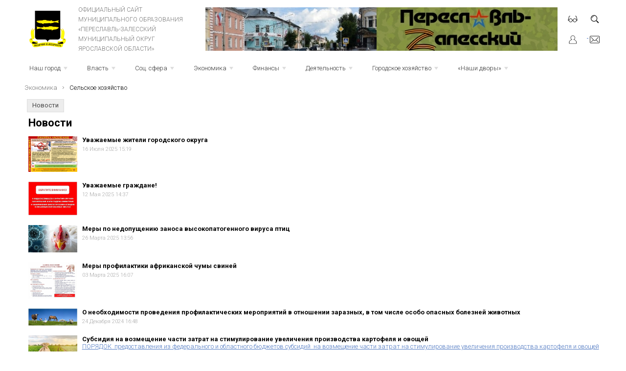

--- FILE ---
content_type: text/html; charset=UTF-8
request_url: https://admpereslavl.ru/selskoe-hozyaystvo
body_size: 38276
content:
<!DOCTYPE html>
<html>
<head>
	<meta http-equiv="Content-Type" content="text/html; charset=utf-8">
	<link rel="icon" href="/favicon.png" type="image/png">
	<title>Сельское хозяйство</title>
	<meta name="Keywords" content="">
	<meta name="Description" content=""><script type="text/javascript" src="/modules/js/jquery-3.1.1.min.js"></script>
	<script type="text/javascript" src="/modules/js/jquery-ui-1.12.1/jquery-ui.min.js"></script>
	<script type="text/javascript" src="/modules/js/jquery-lightbox/lightbox.min.js"></script>
	<script type="text/javascript" src="/divisiontypes/shop/shopsupersearch/js/shopsupersearch.js"></script>
	<script type="text/javascript" src="/divisiontypes/shop/shopuser/js/shopuser.js?a=4"></script>
	<script type="text/javascript" src="https://www.google.com/recaptcha/api.js"></script>
	<script type="text/javascript" src="/modules/forma/jquery.inputmask.bundle.min.js"></script>
	<script type="text/javascript" src="/modules/forma/filesuploader/kleverimagesuploader/kleverimagesuploader.js"></script>
	<script type="text/javascript" src="/modules/forma/forma.js?a=5"></script>
	<script type="text/javascript" src="/modules/comment/comment.js"></script>
	<script type="text/javascript" src="https://pos.gosuslugi.ru/bin/script.min.js"></script>
	<script type="text/javascript" src="/template/js/desktop.js?a=7"></script>
	<script type="text/javascript" src="/modules/js/smartmenus/jquery.smartmenus.js"></script>
	<script type="text/javascript" src="/modules/js/bxslider/jquery.bxslider.min.js"></script>
	<script type="text/javascript" src="/modules/slider/js/slider.js"></script>
	<script type="text/javascript" src="/modules/js/owl/owl.carousel.js"></script>
	<script type="text/javascript" src="/modules/supersearch/js/supersearch.js"></script>
	<link rel="stylesheet" type="text/css" href="/modules/js/jquery-ui-1.12.1/jquery-ui-m.css" />
	<link rel="stylesheet" type="text/css" href="/template/fonts/fonts.css" />
	<link rel="stylesheet" type="text/css" href="/modules/form/css/form.css?a=4" />
	<link rel="stylesheet" type="text/css" href="/template/css/css.css?v=2" />
	<link rel="stylesheet" type="text/css" href="/modules/js/jquery-lightbox/lightbox.min.css" />
	<link rel="stylesheet" type="text/css" href="/modules/forma/filesuploader/kleverimagesuploader/kleverimagesuploader.css" />
	<link rel="stylesheet" type="text/css" href="/modules/forma/forma.css?a=3" />
	<link rel="stylesheet" type="text/css" href="/template/gos/gos.css" />
	<link rel="stylesheet" type="text/css" href="/template/css/desktop.css?v=3" />
	<link rel="stylesheet" type="text/css" href="/modules/js/smartmenus/sm-core-css.css" />
	<link rel="stylesheet" type="text/css" href="/modules/js/smartmenus/sm-mint/sm-mint.css" />
	<link rel="stylesheet" type="text/css" href="/modules/js/bxslider/jquery.bxslider.css" />
	<link rel="stylesheet" type="text/css" href="/modules/slider/css/slider.css?v=1" />
	<link rel="stylesheet" type="text/css" href="/modules/js/owl/assets/owl.carousel.css" />
	<link rel="stylesheet" type="text/css" href="/modules/js/owl/assets/owl.theme.default.css" />
	<style type="text/css"></style><meta name="yandex-verification" content="0f10e0fce86f81d2" />

</head>
<body>
<div class="wrapper">
	<div class="header">
		<div class="logo">
			<a href="/"><img src="/template/images/logo.png"></a>
		</div>
			<div class="header-center">
				<a href="/">
				Официальный сайт<br/>
				муниципального образования<br/>
				«ПЕРЕСЛАВЛЬ-ЗАЛЕССКИЙ<br/>
				МУНИЦИПАЛЬНЫЙ ОКРУГ<br/>
				Ярославской области»</a>
			</div>
			<div class="header-right slo">
				<ul class="slider"><li><a href="https://admpereslavl.ru/novosti-55523"><img src="/userfiles/slider/807895920220812114051.jpg"></a></li><li><a href="https://admpereslavl.ru/mu-sluzhba-obespecheniya-deyatelnosti-administracii-goroda-i-edd"><img src="/userfiles/slider/538931320230112161503.jpg"></a></li><li><a href="https://76.gorodsreda.ru/"><img src="/userfiles/slider/712366320240322152059.jpg"></a></li><li><a href="https://контракт76.рф/"><img src="/userfiles/slider/642316020241009100329.jpg"></a></li></ul>			</div>
			<div class="top-r-icons">
				<div class='vsv-icon' onClick="vsvSessionOn()">&nbsp;</div>
				<div class='search-icon'>&nbsp;</div>
				<div class='user-icon'>&nbsp;<div><div class="shop-user-menu">
									<a href="/login">Вход</a>
									<a href="/register">Регистрация</a>
								<div class="shop-user-menu-favorites"></div><div class="shop-user-menu-compare"></div></div></div></div>
				<div class='mail-icon'><a href="/forma">&nbsp</a></div>
			</div>
	</div>
	<nav id="main-nav" role="navigation">
		<ul class="sm sm-mint" id="main-menu">	<li class="sm sm-mint_6"><a class="disabled">Наш город</a><ul>	<li class="sm sm-mint_7"><a href="/istoriya">История</a></li>	<li class="sm sm-mint_1152"><a class="disabled">Почётные граждане</a><ul>	<li class="sm sm-mint_1153"><a href="/pochetnye-grazhdane-goroda-pereslavlya-zalesskogo">Почётные граждане города Переславля-Залесского</a></li>	<li class="sm sm-mint_1154"><a href="/pochetnye-grazhdane-pereslavskogo-rayona">Почётные граждане Переславского района</a></li>	<li class="sm sm-mint_1155"><a href="/pochetnye-grazhdane-pereslavl-zalesskogo-municipalnogo-okruga">Почётные граждане Переславль-Залесского муниципального округа</a></li></ul></li>	<li class="sm sm-mint_802"><a href="/turizm-i-otdyh-v-pereslavle-432028">Туризм и отдых в Переславле</a><ul>	<li class="sm sm-mint_967"><a href="/turistskiy-kod-centra-goroda">Туристский код центра города</a></li></ul></li>	<li class="sm sm-mint_859"><a href="/goroda-pobratimy">Города-побратимы</a><ul>	<li class="sm sm-mint_860"><a href="/korbah">Корбах</a></li>	<li class="sm sm-mint_861"><a href="/nekkarbishofshaym">Неккарбишофсхайм</a></li></ul></li>	<li class="sm sm-mint_353"><a href="/novosti-55523">Новости</a></li>	<li class="sm sm-mint_1016"><a href="/350-letie-petra-i">350-летие Петра I </a><ul>	<li class="sm sm-mint_1017"><a href="/novosti-244288">Новости</a></li>	<li class="sm sm-mint_1019"><a href="/dokumenty-391284">Документы</a></li></ul></li>	<li class="sm sm-mint_8"><a href="/oficialnaya-simvolika">Официальная символика </a></li>	<li class="sm sm-mint_10"><a class="disabled">Родина князя А.Невского</a><ul>	<li class="sm sm-mint_11"><a href="/malaya-rodina-velikogo-knyazya">Малая родина Великого князя</a></li>	<li class="sm sm-mint_12"><a href="/aleksandrovskie-dni">Александровские дни</a><ul>	<li class="sm sm-mint_19"><a href="/2008-god">2008 год</a></li>	<li class="sm sm-mint_20"><a href="/2009-god">2009 год</a></li>	<li class="sm sm-mint_21"><a href="/2010-god">2010 год</a></li>	<li class="sm sm-mint_22"><a href="/2011-god">2011 год</a></li>	<li class="sm sm-mint_23"><a href="/2012-god">2012 год</a></li></ul></li>	<li class="sm sm-mint_13"><a href="/18-aprelya-den-voinskoy-slavy">18 апреля - День воинской славы</a></li>	<li class="sm sm-mint_14"><a href="/forum-aleksandr-nevskiy-imya-rossii">ФОРУМ "Александр Невский - имя России.</a><ul>	<li class="sm sm-mint_52"><a href="/i-forum">I Форум</a></li>	<li class="sm sm-mint_53"><a href="/ii-forum">II Форум</a></li></ul></li>	<li class="sm sm-mint_15"><a href="/kadetskiy-korpus-svyato-aleksievskoy-pustyni">Кадетский Корпус Свято-Алексиевской Пустыни</a></li>	<li class="sm sm-mint_16"><a href="/pereslavskaya-pravoslavnaya-gimnaziya">Переславская православная гимназия</a></li>	<li class="sm sm-mint_17"><a href="/konkurs-dlya-zhurnalistov">Конкурс для журналистов</a></li>	<li class="sm sm-mint_18"><a href="/iii-polevoy-sbor-molodezhnyh-voenno-patrioticheskih-organizaciy">III полевой сбор молодежных военно-патриотических организаций</a></li>	<li class="sm sm-mint_334"><a href="/prazdnovanie-800-letiya-so-dnya-rozhdeniya-aleksandra-nevskogo">Празднование 800-летия со дня рождения Александра Невского</a></li></ul></li>	<li class="sm sm-mint_25"><a href="/karty-goroda">Карты города</a></li>	<li class="sm sm-mint_26"><a href="/mestnye-smi">Местные СМИ</a></li>	<li class="sm sm-mint_31"><a href="/bezopasnost">Безопасность</a><ul>	<li class="sm sm-mint_1051"><a href="/specialnaya-voennaya-operaciya-529572">Специальная Военная Операция</a></li>	<li class="sm sm-mint_32"><a href="/protivodeystvie-terrorizmu">Информация антитеррористической комиссии города Переславля-Залесского</a><ul>	<li class="sm sm-mint_33"><a href="/informaciya">Информация</a></li>	<li class="sm sm-mint_34"><a href="/pamyatki">Памятки</a><ul>	<li class="sm sm-mint_1086"><a href="/pamyatka-o-dopolnitelnyh-merah-antiterroristicheskoy-bezop-452752">Памятка о дополнительных мерах антитеррористической безопасности в период проведения праздничных мероприятий</a></li>	<li class="sm sm-mint_39"><a href="/pravila-i-poryadok-povedeniya-naseleniya-pri-ugroze-i-osuschestvlenii-terroristicheskogo-akta">Правила и порядок поведения населения при угрозе и осуществлении</a></li>	<li class="sm sm-mint_40"><a href="/pamyatka-dlya-naseleniya-pri-ugroze-terroristicheskogo-akta">Памятка для населения при угрозе террористического акта</a></li></ul></li>	<li class="sm sm-mint_35"><a href="/zametki">Заметки</a></li>	<li class="sm sm-mint_36"><a href="/instrukciya">Инструкция</a></li></ul></li>	<li class="sm sm-mint_1087"><a href="/uchebno-konsultacionnyy-punkt">Учебно-консультационный пункт</a></li>	<li class="sm sm-mint_388"><a href="/koordinacionnyy-sovet-po-profilaktike-pravonarusheniy-i-borbe-s-">Координационный совет по профилактике правонарушений и борьбе с преступностью</a></li>	<li class="sm sm-mint_709"><a href="/glavnoe-upravlenie-mchs-rossii-po-yaroslavskoy-oblasti">Главное управление МЧС России по Ярославской области</a></li>	<li class="sm sm-mint_41"><a href="/bezopasnost-zhiznedeyatelnosti">Безопасность жизнедеятельности</a><ul>	<li class="sm sm-mint_44"><a href="/pozharnaya-bezopasnost">Пожарная безопасность</a></li>	<li class="sm sm-mint_832"><a href="/bezopasnost-na-prirode">Безопасность на природе</a></li>	<li class="sm sm-mint_833"><a href="/detskaya-bezopasnost">Детская безопасность</a></li>	<li class="sm sm-mint_43"><a href="/gazovaya-bezopasnost">Газовая безопасность</a></li>	<li class="sm sm-mint_576"><a href="/grazhdanskaya-oborona">Гражданская оборона</a><ul>	<li class="sm sm-mint_1003"><a href="/90-let-grazhdanskoy-oborone-432546">90 лет Гражданской обороне </a><ul>	<li class="sm sm-mint_1004"><a href="/fotovystavka-927328">Фотовыставка </a></li>	<li class="sm sm-mint_1005"><a href="/pamyatki-po-go">Памятки по ГО</a></li>	<li class="sm sm-mint_1006"><a href="/trenirovki-po-go-821671">Тренировки по ГО</a></li></ul></li></ul></li>	<li class="sm sm-mint_803"><a href="/bezopasnost-na-vode-v-letniy-period">Безопасность на воде в летний период</a></li>	<li class="sm sm-mint_42"><a href="/bezopasnoe-povedenie-na-vodnyh-obektah-v-osenne-zimniy-period">Безопасное поведение на водных объектах в осенне-зимний период</a></li>	<li class="sm sm-mint_54"><a href="/mnogoetapnoe-komandno-shtabnoe-uchenie">Многоэтапное командно-штабное учение</a></li>	<li class="sm sm-mint_814"><a href="/pamyatki-646967">Памятки</a></li></ul></li>	<li class="sm sm-mint_45"><a href="/pereslavskaya-mezhrayonnaya-prokuratura-informiruet">Прокуратура информирует </a></li>	<li class="sm sm-mint_55"><a href="/mo-mvd-pereslavl-zalesskiy">ОМВД России по городскому округу г.Переславль-Залесский</a><ul>	<li class="sm sm-mint_57"><a href="/informacionnye-novosti-mezhmunicipalnogo-otdela-70450">Информационные новости межмуниципального отдела</a></li>	<li class="sm sm-mint_58"><a href="/obschestvennyy-sovet">Общественный Совет</a></li>	<li class="sm sm-mint_59"><a href="/grafik-priema-grazhdan-uchastkovymi-upolnomochennymi">График приема граждан участковыми уполномоченными </a></li>	<li class="sm sm-mint_60"><a href="/telefony-doveriya">Телефоны доверия</a></li>	<li class="sm sm-mint_61"><a href="/vakansii">Вакансии</a></li>	<li class="sm sm-mint_62"><a href="/pamyatki-48078">Памятки</a></li>	<li class="sm sm-mint_63"><a href="/otdel-po-voprosam-migracii">Отдел по вопросам миграции</a></li></ul></li>	<li class="sm sm-mint_64"><a href="/dobrovolnaya-narodnaya-druzhina">Добровольная народная дружина</a><ul>	<li class="sm sm-mint_946"><a href="/novosti-798038">Новости</a></li></ul></li>	<li class="sm sm-mint_836"><a href="/bezopasnost-dorozhnogo-dvizheniya">Безопасность дорожного движения</a></li>	<li class="sm sm-mint_302"><a href="/profilaktika-pravonarusheniya"> Профилактика правонарушения</a></li></ul></li>	<li class="sm sm-mint_67"><a href="/reestr-voinskih-zahoroneniy">Реестр воинских захоронений</a><ul>	<li class="sm sm-mint_791"><a href="/gorod-pereslavl-zalesskiy">Город Переславль-Залесский</a><ul>	<li class="sm sm-mint_68"><a href="/po-sostoyaniyu-na-02-09-2016">Реестр воинских захоронений</a></li>	<li class="sm sm-mint_69"><a href="/po-sostoyaniyu-na-01-10-2014">Реестр военно-мемориальных объектов</a></li></ul></li>	<li class="sm sm-mint_793"><a href="/prigorodnoe-territorialnoe-upravlenie-334772">Пригородное территориальное управление</a><ul>	<li class="sm sm-mint_795"><a href="/reestr-voinskih-zahoroneniy-238453">Реестр воинских захоронений</a></li></ul></li>	<li class="sm sm-mint_796"><a href="/nagorevskoe-territorialnoe-upravlenie-147908">Нагорьевское территориальное управление</a><ul>	<li class="sm sm-mint_797"><a href="/reestr-voinskih-zahoroneniy-348033">Реестр воинских захоронений</a></li></ul></li>	<li class="sm sm-mint_798"><a href="/ryazancevskoe-territorialnoe-upravlenie-427699">Рязанцевское территориальное управление</a><ul>	<li class="sm sm-mint_799"><a href="/reestr-voinskih-zahoroneniy-769328">Реестр воинских захоронений</a></li></ul></li></ul></li></ul></li>	<li class="sm sm-mint_46"><a class="disabled">Власть</a><ul>	<li class="sm sm-mint_70"><a href="/administraciya">Администрация</a><ul>	<li class="sm sm-mint_931"><a href="/struktura-administracii">Структура администрации</a></li>	<li class="sm sm-mint_492"><a href="/podvedomstvennye-uchrezhdeniya">Подведомственные учреждения </a><ul>	<li class="sm sm-mint_855"><a href="/municipalnoe-byudzhetnoe-uchrezhdenie-sluzhba-zhilischno-kommuna"> Муниципальное бюджетное учреждение «Центр благоустройства территорий» </a><ul>	<li class="sm sm-mint_1029"><a href="/antikorrupcionnaya-politika-240002">Антикоррупционная политика</a></li>	<li class="sm sm-mint_857"><a href="/struktura-467316">Структура</a></li>	<li class="sm sm-mint_856"><a href="/dokumenty-390591">Документы</a></li></ul></li>	<li class="sm sm-mint_497"><a href="/mu-sluzhba-obespecheniya-deyatelnosti-administracii-goroda-i-edd">МУ "СЛУЖБА ОБЕСПЕЧЕНИЯ И ЕДИНАЯ ДЕЖУРНО-ДИСПЕТЧЕРСКАЯ СЛУЖБА"</a></li>	<li class="sm sm-mint_503"><a href="/mku-mnogofunkcionalnyy-centr-razvitiya-goroda-pereslavlya-zaless">МКУ "Многофункциональный Центр развития города Переславля-Залесского"</a></li>	<li class="sm sm-mint_493"><a href="/mu-kcson-nadezhda">МУ КЦСОН "Надежда" </a></li>	<li class="sm sm-mint_518"><a href="/municipalnoe-byudzhetnoe-uchrezhdenie-turistskiy-informacionnyy-">Муниципальное бюджетное учреждение "Туристский информационный центр г. Переславля-Залесского"</a></li>	<li class="sm sm-mint_598"><a href="/dom-kultury">Дом Культуры</a></li>	<li class="sm sm-mint_513"><a href="/municipalnoe-uchrezhdenie-molodezhnyy-centr">Муниципальное учреждение "Молодёжный Центр"</a></li>	<li class="sm sm-mint_516"><a href="/municipalnoe-obrazovatelnoe-uchrezhdenie-dopolnitelnogo-obrazova">Муниципальное образовательное учреждение дополнительного образования "Детская школа искусств г. Переславля-Залесского"</a></li>	<li class="sm sm-mint_506"><a href="/mu-centr-obespecheniya-funkcionirovaniya-municipalnyh-obrazovat">МУ "Центр обеспечения функционирования муниципальных образовательных учреждений города"</a></li>	<li class="sm sm-mint_507"><a href="/municipalnoe-uchrezhdenie-kultury-kulturno-dosugovyy-centr-plesc">Муниципальное учреждение культуры Культурно-досуговый центр "Плещей"</a></li>	<li class="sm sm-mint_509"><a href="/mu-chempion">МУ "Чемпион" </a></li>	<li class="sm sm-mint_511"><a href="/muk-gorodskoe-bibliotechnoe-obedinenie">МУК "Централизованная библиотечная система"</a><ul>	<li class="sm sm-mint_925"><a href="/struktura-196857">Структура</a></li></ul></li></ul></li>	<li class="sm sm-mint_83"><a href="/normativno-pravovye-akty">Нормативно-правовые акты</a></li>	<li class="sm sm-mint_1115"><a href="/nenormativnye-pravovye-akty">Ненормативные правовые акты</a></li>	<li class="sm sm-mint_84"><a href="/vedomstvennyy-kontrol">Ведомственный контроль</a></li>	<li class="sm sm-mint_89"><a href="/svedeniya-o-dohodah-g-pereslavlya">Сведения о доходах г.Переславля</a><ul>	<li class="sm sm-mint_97"><a href="/rukovoditeley-municipalnyh-uchrezhdeniy">Руководителей муниципальных учреждений</a></li>	<li class="sm sm-mint_98"><a href="/lic-zameschayuschih-municipalnye-dolzhnosti-i-municipalnyh-sluzhaschih">Лиц, замещающих муниципальные должности, и муниципальных служащих</a></li></ul></li>	<li class="sm sm-mint_99"><a href="/cvedeniya-o-chislennosti-municipalnyh-sluzhaschih">Cведения о численности муниципальных служащих</a><ul>	<li class="sm sm-mint_1156"><a href="/2025-god">2025 год</a><ul>	<li class="sm sm-mint_1157"><a href="/1-kvartal-699476">1 квартал</a></li>	<li class="sm sm-mint_1160"><a href="/2-kvartal-270329">2 квартал </a></li>	<li class="sm sm-mint_1170"><a href="/3-kvartal-104994">3 квартал  </a></li></ul></li>	<li class="sm sm-mint_1102"><a href="/2024-god">2024 год</a><ul>	<li class="sm sm-mint_1103"><a href="/1-kvartal-783504">1 квартал</a></li>	<li class="sm sm-mint_1111"><a href="/2-kvartal-991954">2 квартал</a></li>	<li class="sm sm-mint_1118"><a href="/3-kvartal-865323">3 квартал </a></li>	<li class="sm sm-mint_1125"><a href="/4-kvartal-723993">4 квартал </a></li></ul></li>	<li class="sm sm-mint_1080"><a href="/2023-god">2023 год</a><ul>	<li class="sm sm-mint_1081"><a href="/1-kvartal-272303">1 квартал</a></li>	<li class="sm sm-mint_1088"><a href="/2-kvartal-143440">2 квартал</a></li>	<li class="sm sm-mint_1093"><a href="/3-kvartal-641872">3 квартал</a></li>	<li class="sm sm-mint_1095"><a href="/4-kvartal-30874">4 квартал</a></li></ul></li>	<li class="sm sm-mint_1011"><a href="/2022-god">2022 год</a><ul>	<li class="sm sm-mint_1012"><a href="/1-kvartal-778346">1 квартал</a></li>	<li class="sm sm-mint_1013"><a href="/2-kvartal-600637">2 квартал </a></li>	<li class="sm sm-mint_1014"><a href="/3-kvartal-250212">3 квартал </a></li>	<li class="sm sm-mint_1015"><a href="/4-kvartal-942999">4 квартал </a></li></ul></li>	<li class="sm sm-mint_885"><a href="/2021-god-531901">2021 год</a><ul>	<li class="sm sm-mint_886"><a href="/1-kvartal-768930">1 квартал</a></li>	<li class="sm sm-mint_923"><a href="/2-kvartal-661242">2 квартал</a></li>	<li class="sm sm-mint_948"><a href="/3-kvartal-897785">3 квартал</a></li>	<li class="sm sm-mint_986"><a href="/4-kvartal-590493">4 квартал</a></li></ul></li>	<li class="sm sm-mint_776"><a href="/2020-god">2020 год</a><ul>	<li class="sm sm-mint_777"><a href="/1-kvartal-538622">1 квартал</a></li>	<li class="sm sm-mint_821"><a href="/2-kvartal-688373">2 квартал</a></li>	<li class="sm sm-mint_841"><a href="/3-kvartal-337383">3 квартал</a></li>	<li class="sm sm-mint_847"><a href="/4-kvartal-692814">4 квартал</a></li></ul></li>	<li class="sm sm-mint_685"><a href="/2019-god">2019 год</a><ul>	<li class="sm sm-mint_686"><a href="/1-kvartal-401435">1 квартал</a></li>	<li class="sm sm-mint_702"><a href="/2-kvartal-781017">2 квартал</a></li>	<li class="sm sm-mint_725"><a href="/3-kvartal-277855">3 квартал</a></li>	<li class="sm sm-mint_749"><a href="/4-kvartal-310146">4 квартал</a></li></ul></li>	<li class="sm sm-mint_578"><a href="/2018-god">2018 год</a><ul>	<li class="sm sm-mint_579"><a href="/1-kvartal-10819">1 квартал</a></li>	<li class="sm sm-mint_601"><a href="/2-kvartal-126085">2 квартал</a></li>	<li class="sm sm-mint_634"><a href="/3-kvartal-724367">3 квартал</a></li>	<li class="sm sm-mint_645"><a href="/3-kvartal-876767">4 квартал</a></li></ul></li>	<li class="sm sm-mint_107"><a href="/2017-god">2017 год</a><ul>	<li class="sm sm-mint_550"><a href="/4-kvartal-191927">4 квартал</a></li>	<li class="sm sm-mint_535"><a href="/3-kvartal-772984">3 квартал</a></li>	<li class="sm sm-mint_469"><a href="/2-kvartal-323122">2 квартал</a></li>	<li class="sm sm-mint_132"><a href="/1-kvartal-83938">1 квартал</a></li></ul></li>	<li class="sm sm-mint_106"><a href="/2016-god">2016 год</a><ul>	<li class="sm sm-mint_131"><a href="/4-kvartal-19516">4 квартал</a></li>	<li class="sm sm-mint_130"><a href="/3-kvartal-51655">3 квартал</a></li>	<li class="sm sm-mint_129"><a href="/2-kvartal-69627">2 квартал</a></li>	<li class="sm sm-mint_128"><a href="/1-kvartal-28080">1 квартал</a></li></ul></li>	<li class="sm sm-mint_105"><a href="/2015-god">2015 год</a><ul>	<li class="sm sm-mint_127"><a href="/4-kvartal-86023">4 квартал</a></li>	<li class="sm sm-mint_126"><a href="/3-kvartal-91477">3 квартал</a></li>	<li class="sm sm-mint_125"><a href="/2-kvartal-52885">2 квартал</a></li>	<li class="sm sm-mint_124"><a href="/1-kvartal-20403">1 квартал</a></li></ul></li>	<li class="sm sm-mint_104"><a href="/2014-god">2014 год</a><ul>	<li class="sm sm-mint_123"><a href="/4-kvartal-46391">4 квартал</a></li>	<li class="sm sm-mint_122"><a href="/3-kvartal-40689">3 квартал</a></li>	<li class="sm sm-mint_121"><a href="/2-kvartal-11848">2 квартал</a></li>	<li class="sm sm-mint_120"><a href="/1-kvartal-64622">1 квартал</a></li></ul></li>	<li class="sm sm-mint_103"><a href="/2013-god">2013 год</a><ul>	<li class="sm sm-mint_119"><a href="/4-kvartal-64288">4 квартал</a></li>	<li class="sm sm-mint_118"><a href="/3-kvartal-40599">3 квартал</a></li>	<li class="sm sm-mint_117"><a href="/2-kvartal-20337">2 квартал</a></li>	<li class="sm sm-mint_116"><a href="/1-kvartal-82786">1 квартал</a></li></ul></li>	<li class="sm sm-mint_102"><a href="/2012-god-86841">2012 год</a><ul>	<li class="sm sm-mint_115"><a href="/4-kvartal-11760">4 квартал</a></li>	<li class="sm sm-mint_114"><a href="/3-kvartal-78839">3 квартал</a></li>	<li class="sm sm-mint_113"><a href="/2-kvartal-90066">2 квартал</a></li>	<li class="sm sm-mint_112"><a href="/1-kvartal-79896">1 квартал</a></li></ul></li>	<li class="sm sm-mint_101"><a href="/2011-god-73264">2011 год</a><ul>	<li class="sm sm-mint_111"><a href="/4-kvartal">4 квартал</a></li>	<li class="sm sm-mint_110"><a href="/3-kvartal">3 квартал</a></li>	<li class="sm sm-mint_109"><a href="/2-kvartal">2 квартал</a></li>	<li class="sm sm-mint_108"><a href="/1-kvartal">1 квартал</a></li></ul></li>	<li class="sm sm-mint_100"><a href="/2010-god-44224">2010 год</a></li></ul></li>	<li class="sm sm-mint_549"><a href="/svedeniya-o-srednemesyachnoy-zarabotnoy-plate-rukovoditeley-ih-z">Сведения о среднемесячной заработной плате руководителей, их заместителей и главных бухгалтеров</a><ul>	<li class="sm sm-mint_551"><a href="/mdou-detskiy-sad-malysh">МДОУ Детский сад «Малыш»</a></li>	<li class="sm sm-mint_854"><a href="/uktmis">УКТМиС</a></li>	<li class="sm sm-mint_966"><a href="/mbu-sluzhba-zhkh-i-blagoustroystva-146985">МБУ «Служба ЖКХ и благоустройства»</a></li>	<li class="sm sm-mint_552"><a href="/mdou-detskiy-sad-svetlyachok">МДОУ Детский сад «Светлячок»</a></li>	<li class="sm sm-mint_553"><a href="/mou-sosh-4"> МОУ СОШ № 4</a></li>	<li class="sm sm-mint_554"><a href="/mku-mnogofunkcionalnyy-centr-razvitiya-goroda-pereslavlya--486156">МКУ Многофункциональный Центр развития города Переславля-Залесского</a></li>	<li class="sm sm-mint_555"><a href="/mou-sosh-1">МОУ СОШ № 1</a></li>	<li class="sm sm-mint_556"><a href="/mdou-detskiy-sad-rodnichok">МДОУ Детский сад «Родничок»</a></li>	<li class="sm sm-mint_557"><a href="/mu-sluzhba-obespecheniya-deyatelnosti-administracii-goroda-107517">МУ «Служба обеспечения и единая дежурно-диспетчерская служба»</a></li>	<li class="sm sm-mint_559"><a href="/mukp-goroda-pereslavlya-zalesskogo-yao-edinyy-informacionno-rasc">МУКП города Переславля-Залесского ЯО «Единый информационно-расчетный центр»</a></li>	<li class="sm sm-mint_560"><a href="/mou-sosh-2">МОУ СОШ № 2</a></li>	<li class="sm sm-mint_561"><a href="/mou-gimnaziya-g-pereslavlya-zalesskogo">МОУ «Гимназия г.Переславля-Залесского»</a></li>	<li class="sm sm-mint_562"><a href="/mou-sosh-6">МОУ СОШ № 6</a></li>	<li class="sm sm-mint_563"><a href="/mou-sosh-3">МОУ СОШ № 3</a></li>	<li class="sm sm-mint_564"><a href="/mdou-detskiy-sad-zvezdochka">МДОУ Детский сад «Звёздочка»</a></li>	<li class="sm sm-mint_565"><a href="/mup-kompleks">МУП «Комплекс» </a></li>	<li class="sm sm-mint_742"><a href="/mup-teploservis">МУП «Теплосервис»</a></li>	<li class="sm sm-mint_566"><a href="/mkup-ritual">МКУП «Ритуал»</a></li>	<li class="sm sm-mint_567"><a href="/mdou-detskiy-sad-berezka">МДОУ Детский сад «Берёзка»</a></li>	<li class="sm sm-mint_568"><a href="/mdou-detskiy-sad-dyuymovochka">МДОУ Детский сад «Дюймовочка»</a></li>	<li class="sm sm-mint_569"><a href="/mou-sosh-9">МОУ СОШ № 9</a></li>	<li class="sm sm-mint_571"><a href="/mou-sosh-5">МОУ СОШ № 5</a></li>	<li class="sm sm-mint_573"><a href="/mdou-detskiy-sad-ryabinka">МДОУ Детский сад «Рябинка»</a></li>	<li class="sm sm-mint_574"><a href="/mdou-detskiy-sad-kolokolchik">МДОУ Детский сад «Колокольчик»</a></li>	<li class="sm sm-mint_663"><a href="/mup-spektr">МУП «Спектр»</a></li>	<li class="sm sm-mint_664"><a href="/mup-servis">МУП «Сервис» </a></li>	<li class="sm sm-mint_666"><a href="/municipalnye-uchrezhdeniya-upravleniya-obrazovaniya">Муниципальные учреждения Управления образования</a></li>	<li class="sm sm-mint_669"><a href="/municipalnoe-uchrezhdenie-socialnoe-agentstvo-molodezhi-stimul">Муниципальное учреждение «Социальное агентство молодежи «Стимул»</a></li>	<li class="sm sm-mint_670"><a href="/departament-obrazovaniya-pereslavskiy-municipalnyy-rayon">Департамент образования Переславский муниципальный район</a></li>	<li class="sm sm-mint_735"><a href="/municipalnoe-uchrezhdenie-sluzhba-transporta-i-tehnichesko-301862">Муниципальное учреждение «Служба транспорта и технического обеспечения»</a></li>	<li class="sm sm-mint_736"><a href="/mu-kcson">МУ «КЦСОН» «Надежда»</a></li></ul></li>	<li class="sm sm-mint_1061"><a href="/vakansii-i-kadrovyy-rezerv-test">Вакансии и кадровый резерв</a><ul>	<li class="sm sm-mint_1065"><a href="/vakansii-630107">Вакансии</a></li>	<li class="sm sm-mint_1066"><a href="/kadrovyy-rezerv-480410">Кадровый резерв</a></li></ul></li></ul></li>	<li class="sm sm-mint_133"><a href="/gorodskaya-duma">Дума</a><ul>	<li class="sm sm-mint_1092"><a href="/deputaty-gorodskoy-dumy">Депутаты </a></li>	<li class="sm sm-mint_635"><a href="/struktura-dumy">Структура Думы</a></li>	<li class="sm sm-mint_475"><a href="/postoyannye-komissii">Постоянные комиссии</a></li>	<li class="sm sm-mint_318"><a href="/rabota-dumy">Работа Думы</a><ul>	<li class="sm sm-mint_375"><a href="/plan-meropriyatiy">План работы</a></li>	<li class="sm sm-mint_322"><a href="/otchety-o-rabote">Отчеты о работе</a></li></ul></li>	<li class="sm sm-mint_325"><a href="/kontakty-59923">Контакты</a></li>	<li class="sm sm-mint_326"><a href="/ustav">Устав</a></li>	<li class="sm sm-mint_327"><a href="/reglament">Регламент</a></li>	<li class="sm sm-mint_328"><a href="/proekty-resheniy">Проекты решений</a></li>	<li class="sm sm-mint_730"><a href="/grafik-priema-978997">График приема</a></li>	<li class="sm sm-mint_331"><a href="/nagrady">Награды</a></li>	<li class="sm sm-mint_134"><a href="/normativnye-dokumenty">Нормативные документы</a></li>	<li class="sm sm-mint_473"><a href="/svedeniya-o-dohodah">Сведения о доходах</a></li>	<li class="sm sm-mint_724"><a href="/personalnye-dannye-94064">Персональные данные</a></li>	<li class="sm sm-mint_605"><a class="disabled">Информация о Думе предыдущих созывов</a><ul>	<li class="sm sm-mint_613"><a href="/informaciya-o-dume-shestogo-sozyva-961774">Информация о Думе шестого созыва</a></li>	<li class="sm sm-mint_1127"><a href="/informaciya-o-dume-sedmogo-sozyva">Информация о Думе седьмого созыва</a></li></ul></li></ul></li>	<li class="sm sm-mint_340"><a href="/kontrolno-schetnaya-palata"> Контрольно-счетная палата</a></li>	<li class="sm sm-mint_350"><a href="/priemnaya-pravitelstva-yaroslavskoy-oblasti">Общественная приемная губернатора Ярославской области</a></li>	<li class="sm sm-mint_453"><a href="/federalnye-struktury-1921">Федеральные структуры</a><ul>	<li class="sm sm-mint_276"><a href="/mezhrayonnaya-inspekciya-federalnoy-nalogovoy-sluzhby-7-po-yaroslavskoy-oblasti-informiruet"> Межрайонная ИФНС № 7 по Ярославской области</a></li>	<li class="sm sm-mint_756"><a href="/rospotrebnadzor-po-yaroslavskoy-oblasti">Роспотребнадзор по Ярославской области</a><ul>	<li class="sm sm-mint_1047"><a href="/informacionnye-materialy">Информационные материалы</a></li></ul></li>	<li class="sm sm-mint_279"><a href="/upravlenie-pensionnogo-fonda-rf-v-g-pereslavle-zalesskom-i-pereslavskom-mr">Информация Отделения Социального фонда России по Ярославской области (ОСФР)</a></li>	<li class="sm sm-mint_491"><a href="/upravlenie-federalnoy-sluzhby-gosudarstvennoy-registracii--573009">Управление Федеральной службы государственной регистрации, кадастра и картографии (Росреестр)</a></li>	<li class="sm sm-mint_30"><a href="/federalnye-struktury">Справочная информация</a></li></ul></li>	<li class="sm sm-mint_414"><a href="/territorialnaya-izbiratelnaya-komissiya">Центральная территориальная избирательная комиссия города Переславля-Залесского</a><ul>	<li class="sm sm-mint_1024"><a href="/normativno-pravovye-akty-279560">Нормативно-правовые акты </a></li>	<li class="sm sm-mint_1025"><a href="/novosti-609313">Новости</a></li>	<li class="sm sm-mint_472"><a href="/uchastkovye-izbiratelnye-komissii-709778">Избирательные участки</a></li></ul></li>	<li class="sm sm-mint_677"><a href="/territorialnaya-izbiratelnaya-komissiya-pereslavskogo-rayona">Пригородная территориальная избирательная комиссия города Переславля-Залесского</a><ul>	<li class="sm sm-mint_1027"><a href="/novosti-31759">Новости</a></li>	<li class="sm sm-mint_1008"><a href="/resheniya-i-dokumenty-tik-79363">Решения и документы ТИК</a></li>	<li class="sm sm-mint_1010"><a href="/spisok-politicheskih-partiy-regionalnyh-i-inyh-strukturnyh-165801">Список политических партий, структурных подразделений и общественных объединений</a></li></ul></li>	<li class="sm sm-mint_1054"><a href="/ustav-238035">Устав</a></li>	<li class="sm sm-mint_349"><a href="/publichnye-slushaniya-45368">Публичные слушания</a></li>	<li class="sm sm-mint_933"><a href="/obschestvennye-obsuzhdeniya-993670">Общественные обсуждения</a><ul>	<li class="sm sm-mint_944"><a href="/dokumenty-217872">Документы</a></li>	<li class="sm sm-mint_945"><a href="/dokumenty-ue-513678">Документы УЭ</a></li></ul></li>	<li class="sm sm-mint_332"><a href="/obraschenie-grazhdan">Прием граждан</a></li>	<li class="sm sm-mint_1079"><a href="/grafik-vstrech-s-zhitelyami">График встреч с жителями</a></li>	<li class="sm sm-mint_733"><a href="/municipalnaya-sluzhba">Муниципальная служба</a></li>	<li class="sm sm-mint_441"><a href="/protivodeystvie-korrupcii-618899">Противодействие коррупции</a><ul>	<li class="sm sm-mint_741"><a href="/normativno-pravovye-akty-17289">Нормативно-правовые акты</a></li>	<li class="sm sm-mint_1035"><a href="/telefon-doveriya">Телефон доверия</a></li>	<li class="sm sm-mint_706"><a href="/antimonopolnyy-komplaens">Антимонопольный комплаенс</a></li>	<li class="sm sm-mint_715"><a href="/komissiya-po-soblyudeniyu-trebovaniy-k-sluzhebnomu-povedeniyu-i-">Комиссия по соблюдению требований к служебному поведению и урегулированию конфликта интересов</a></li>	<li class="sm sm-mint_638"><a href="/plan-protivodeystviya-korrupcii-354281">План противодействия коррупции</a></li>	<li class="sm sm-mint_443"><a href="/formy-dokumentov"> Формы документов </a></li>	<li class="sm sm-mint_448"><a href="/metodicheskie-rekomendacii">Методические рекомендации</a></li>	<li class="sm sm-mint_449"><a href="/svedeniya-ob-adresah-saytov">Сведения об адресах сайтов</a></li>	<li class="sm sm-mint_450"><a href="/pamyatki-111468">Антикоррупционное просвещение и пропаганда</a></li>	<li class="sm sm-mint_452"><a href="/progrobesp">Программное обеспечение</a></li></ul></li>	<li class="sm sm-mint_615"><a href="/ocenka-reguliruyuschego-vozdeystviya-606132">Оценка регулирующего воздействия</a><ul>	<li class="sm sm-mint_848"><a href="/dokumenty-ums">Документы УМС</a></li>	<li class="sm sm-mint_618"><a href="/dokumenty-447637">Документы</a></li>	<li class="sm sm-mint_624"><a href="/dokumenty-uaig-761041">Документы УАиГ</a></li>	<li class="sm sm-mint_880"><a href="/dokumenty-uktmis-129314">Документы УКТМиС</a></li>	<li class="sm sm-mint_926"><a href="/dokumenty-umk">Документы УМК</a></li>	<li class="sm sm-mint_684"><a href="/dokumenty-ue">Документы УЭ</a></li>	<li class="sm sm-mint_701"><a href="/ekspertiza-normativno-pravovyh-aktov-omsu">Экспертиза нормативно правовых актов ОМСУ</a></li>	<li class="sm sm-mint_616"><a href="/ekspertiza-normativnyh-pravovyh-aktov-pravitelstva-yaroslavskoy-">Экспертиза нормативных правовых актов Правительства Ярославской области</a></li></ul></li>	<li class="sm sm-mint_633"><a href="/personalnye-dannye">Персональные данные</a></li></ul></li>	<li class="sm sm-mint_47"><a class="disabled">Соц. сфера</a><ul>	<li class="sm sm-mint_525"><a href="/gorod-bez-granic">Город без границ</a></li>	<li class="sm sm-mint_1101"><a href="/edinyy-centr-socialnyh-vyplat">Единый центр социальных выплат</a></li>	<li class="sm sm-mint_1053"><a href="/programmy-kompleksnogo-razvitiya-socialnoy-infrastruktury">Программа комплексного развития социальной инфраструктуры</a></li>	<li class="sm sm-mint_996"><a href="/neformalnaya-zanyatost-naseleniya-347195">Неформальная занятость населения </a><ul>	<li class="sm sm-mint_1044"><a href="/negativnye-posledstviya-neformalnoy-zanyatosti">Негативные последствия неформальной занятости</a></li>	<li class="sm sm-mint_997"><a href="/normativno-pravovye-akty-758871">Нормативно-правовые акты</a></li>	<li class="sm sm-mint_1046"><a href="/pamyatki-dlya-rabotodatelya">Памятки для работодателя</a></li>	<li class="sm sm-mint_1045"><a href="/pamyatki-dlya-rabotnika-624612">Памятки для работника</a></li></ul></li>	<li class="sm sm-mint_282"><a class="disabled">Здравоохранение</a><ul>	<li class="sm sm-mint_283"><a href="/gbuz-yao-pereslavskaya-centralnaya-rayonnaya-bolnica">ГБУЗ ЯО Переславская центральная районная больница </a><ul>	<li class="sm sm-mint_284"><a href="/kontakty">Контакты</a></li>	<li class="sm sm-mint_285"><a href="/departament-zdravoohraneniya-i-farmacii-yao"> Департамент здравоохранения и фармации ЯО</a></li>	<li class="sm sm-mint_286"><a href="/upravlenie-roszdravnadzora-po-yaroslavskoy-oblasti"> Управление Росздравнадзора по Ярославской области</a></li>	<li class="sm sm-mint_287"><a href="/grafik-priema">График приема</a></li>	<li class="sm sm-mint_288"><a href="/vidy-i-profili-okazyvaemoy-medicinskoy-pomoschi"> Виды и профили оказываемой медицинской помощи</a></li></ul></li>	<li class="sm sm-mint_289"><a href="/zapis-na-priem-k-vrachu"> Запись на прием к врачу</a></li>	<li class="sm sm-mint_924"><a href="/osobennosti-obyazatelnoy-vakcinacii-protiv-covid-19-v-sovmestnyh">Разъяснения Минтруда РФ об обязательной вакцинации</a></li></ul></li>	<li class="sm sm-mint_479"><a href="/antinarkoticheskaya-komissiya">Антинаркотическая комиссия</a></li>	<li class="sm sm-mint_888"><a href="/kazachestvo">Казачество</a></li>	<li class="sm sm-mint_739"><a href="/80-letie-pobedy-v-velikoy-otechestvennoy-voyne-183065">80-летие Победы в Великой Отечественной войне</a><ul>	<li class="sm sm-mint_740"><a href="/dokumenty-594413">Документы</a></li>	<li class="sm sm-mint_743"><a href="/novosti-820159">Новости</a></li></ul></li>	<li class="sm sm-mint_303"><a href="/obschestvennaya-palata"> Общественная Палата</a></li>	<li class="sm sm-mint_312"><a href="/obschestvennye-organizacii-socialnoy-napravlennosti-veteranov-invalidov-po-gorodskomu-okrugu-g-pereslavl-zalesskiy">Общественные организации социальной направленности ветеранов, инвалидов по городскому округу г. Переславль-Залесский</a><ul>	<li class="sm sm-mint_313"><a href="/otdelenie-yaroslavskoy-oblastnoy-obschestvennoy-organizacii-veteranov-pensionerov-voyny-truda-vooruzhennyh-sil-i-pravoohraniteln"> Отделение Ярославской областной общественной организации ветеранов (пенсионеров) войны, труда, Вооруженных сил и правоохранительных органов г. Переславля-Залесского Ярославской области</a></li>	<li class="sm sm-mint_314"><a href="/otdelenie-yaroslavskoy-oblastnoy-organizacii-obscherossiyskoy-obschestvennoy-organizacii-vserossiyskoe-obschestvo-invalidov"> Отделение Ярославской областной организации общероссийской общественной организации «Всероссийское общество инвалидов» г.Переславля-Залесского и Переславского муниципального округа Ярославской области</a></li></ul></li>	<li class="sm sm-mint_301"><a href="/zhile-dlya-rossiyskoy-semi"> Жилье для российской семьи</a></li>	<li class="sm sm-mint_310"><a href="/molodezhnyy-kadrovyy-rezerv">Молодежный кадровый резерв </a></li>	<li class="sm sm-mint_311"><a href="/o-zaschite-prav-potrebiteley"> О защите прав потребителей</a></li>	<li class="sm sm-mint_316"><a href="/transportnye-karty"> Персонифицированные электронные транспортные карты</a></li>	<li class="sm sm-mint_335"><a href="/besplatnaya-yuridicheskaya-pomosch">Бесплатная юридическая помощь</a></li>	<li class="sm sm-mint_1097"><a class="disabled">Образование</a><ul>	<li class="sm sm-mint_1099"><a href="/zaklyucheniya-po-rezultatam-ekspertnoy-ocenki-528461">Заключения по результатам экспертной оценки </a></li></ul></li></ul></li>	<li class="sm sm-mint_48"><a href="/ekonomika">Экономика</a><ul>	<li class="sm sm-mint_524"><a href="/strategiya-razvitiya">Стратегия развития</a></li>	<li class="sm sm-mint_1048"><a href="/kompleksnyy-plan-razvitiya-gorodskogo-okruga-gorod-pereslavl-zal">Комплексный план развития городского округа город Переславль-Залесский на период 2023-2027 годов</a></li>	<li class="sm sm-mint_689 selected"><a href="/selskoe-hozyaystvo">Сельское хозяйство</a></li>	<li class="sm sm-mint_362"><a href="/investicionnaya-deyatelnost">Инвестиционная деятельность</a></li>	<li class="sm sm-mint_262"><a class="disabled">Предпринимательство</a><ul>	<li class="sm sm-mint_263"><a href="/deyatelnost">Деятельность</a></li>	<li class="sm sm-mint_874"><a href="/mery-podderzhki-subektam-malogo-i-srednego-predprinimatels-131485">Меры поддержки субъектам малого и среднего предпринимательства Ярославской области</a></li>	<li class="sm sm-mint_876"><a href="/shema-razmescheniya-nestacionarnyh-torgovyh-obektov">Схема размещения нестационарных торговых объектов</a></li>	<li class="sm sm-mint_887"><a href="/oficialnaya-statisticheskaya-informaciya-dlya-subektov-malogo-i-">Официальная статистическая информация для субъектов малого и среднего предпринимательства</a></li>	<li class="sm sm-mint_264"><a href="/dokumenty-99102">Документы</a></li>	<li class="sm sm-mint_674"><a href="/koordinacionnyy-sovet-456157">Координационный совет</a></li>	<li class="sm sm-mint_804"><a href="/imuschestvennaya-podderzhka-subektov-malogo-i-srednego-predprini">Имущественная поддержка субъектов малого и среднего предпринимательства</a></li>	<li class="sm sm-mint_647"><a href="/razvitie-konkurencii">Развитие конкуренции</a></li>	<li class="sm sm-mint_631"><a href="/organizacii-infrastruktury-podderzhki-malogo-i-srednego-pr-81298">Организации инфраструктуры поддержки малого и среднего предпринимательства</a></li></ul></li>	<li class="sm sm-mint_822"><a href="/strategicheskoe-planirovanie-254919">Стратегическое планирование</a><ul>	<li class="sm sm-mint_840"><a href="/obschestvennye-obsuzhdeniya-457194">Общественные обсуждения</a></li>	<li class="sm sm-mint_824"><a href="/normativno-pravovye-akty-910564">Нормативно-правовые акты</a></li>	<li class="sm sm-mint_825"><a href="/strategiya-socialno-ekonomicheskogo-razvitiya">Стратегия социально-экономического развития</a></li>	<li class="sm sm-mint_826"><a href="/plan-meropriyatiy-po-realizacii-strategii-socialno-ekonomichesko">План мероприятий по реализации стратегии социально-экономического развития</a></li>	<li class="sm sm-mint_827"><a href="/prognoz-socialno-ekonomicheskogo-razvitiya-217978">Прогноз социально-экономического развития</a></li>	<li class="sm sm-mint_835"><a href="/prognoznye-indeksy-381806">Прогнозные индексы</a></li>	<li class="sm sm-mint_828"><a href="/byudzhetnyy-prognoz">Бюджетный прогноз</a></li>	<li class="sm sm-mint_830"><a href="/municipalnye-programmy">Муниципальные программы</a></li>	<li class="sm sm-mint_870"><a href="/municipalnye-programmy-aktualnaya-redakciya">Муниципальные программы (актуальная редакция) </a></li></ul></li>	<li class="sm sm-mint_257"><a href="/ezhegodnyy-otchet-mera"> Ежегодный отчет Главы муниципального округа</a></li>	<li class="sm sm-mint_258"><a href="/socialno-ekonomicheskoe-razvitie"> Социально-экономическое развитие</a></li>	<li class="sm sm-mint_259"><a href="/ocenka-effektivnosti-deyatelnosti-omsu"> Оценка эффективности деятельности ОМСу</a></li>	<li class="sm sm-mint_260"><a href="/monitoring-cen-na-produkty-pitaniya">Мониторинг цен на продукты питания </a></li>	<li class="sm sm-mint_261"><a href="/territorialnoe-trehstoronnee-soglashenie"> Территориальное трёхстороннее Соглашение</a></li>	<li class="sm sm-mint_268"><a href="/aukciony">Аукционы</a></li>	<li class="sm sm-mint_269"><a href="/zemelnye-otnosheniya">Земельные отношения</a><ul>	<li class="sm sm-mint_270"><a href="/besplatnoe-predostavlenie-zemelnyh-uchastkov">Бесплатное предоставление земельных участков</a></li>	<li class="sm sm-mint_1060"><a href="/publichnyy-servitut-82114">Публичный сервитут</a></li>	<li class="sm sm-mint_1068"><a href="/izvescheniya-o-vozmozhnosti-predostavleniya-zemelnyh-uchastkov">Извещения о возможности предоставления земельных участков</a></li>	<li class="sm sm-mint_1129"><a href="/informaciya-o-vozmozhnosti-pokupki-zemelnyh-doley">Информация о возможности покупки земельных долей</a></li>	<li class="sm sm-mint_1042"><a href="/pamyatka-o-poryadke-oformleniya-prav-na-zemelnyy-uchastok--996740">Памятка о порядке оформления прав на земельный участок для многодетных семей</a></li>	<li class="sm sm-mint_271"><a href="/soglasovanie-granic-zemelnyh-uchastkov">Согласование границ земельных участков</a><ul>	<li class="sm sm-mint_1122"><a href="/izveschenie-o-soglasovanii-granic-zemelnogo-uchastka">Извещения о согласовании границ земельного участка (стр. 1)</a></li>	<li class="sm sm-mint_1162"><a href="/izvescheniya-o-soglasovanii-granic-zemelnogo-uchastka-str-2">Извещения о согласовании границ земельного участка (стр. 2)</a></li></ul></li>	<li class="sm sm-mint_272"><a href="/predostavlenie-zemelnyh-uchastkov">Предоставление земельных участков</a></li>	<li class="sm sm-mint_273"><a href="/svedeniya-o-zemelnom-fonde">Сведения о земельном фонде</a></li>	<li class="sm sm-mint_643"><a href="/kadastrovaya-ocenka">Кадастровая оценка</a></li></ul></li>	<li class="sm sm-mint_274"><a href="/informaciya-dlya-predpriyatiy-i-organizaciy"> Информация для предприятий и организаций </a></li></ul></li>	<li class="sm sm-mint_49"><a href="/finansy">Финансы</a><ul>	<li class="sm sm-mint_201"><a href="/otkrytyy-byudzhet">Открытый бюджет</a><ul>	<li class="sm sm-mint_202"><a href="/chto-takoe-byudzhet">Что такое бюджет? </a></li>	<li class="sm sm-mint_203"><a href="/reyting-uchastiya-2012-2014gg">Рейтинг участия 2012-2014гг.</a></li>	<li class="sm sm-mint_204"><a href="/osnovnye-terminy-i-ponyatiya">Основные термины и понятия</a></li>	<li class="sm sm-mint_205"><a href="/dokumenty-normativno-spravochnaya-informaciya"> Документы и нормативно-справочная информация</a><ul>	<li class="sm sm-mint_206"><a href="/pravovye-osnovy-organizacii-byudzhetnogo-processa">Правовые основы организации Бюджетного процесса</a></li>	<li class="sm sm-mint_207"><a href="/sostavlenie-proekta-byudzheta">Составление проекта бюджета</a></li>	<li class="sm sm-mint_208"><a href="/utverzhdennyy-byudzhet">Утвержденный бюджет</a></li>	<li class="sm sm-mint_209"><a href="/ispolnenie-byudzheta">Исполнение бюджета</a></li>	<li class="sm sm-mint_210"><a href="/byudzhetnaya-klassifikaciya">Бюджетная классификация</a></li></ul></li>	<li class="sm sm-mint_212"><a href="/programmy">Программы</a><ul>	<li class="sm sm-mint_213"><a href="/perechen-realizuemyh-programm">Перечень реализуемых программ</a><ul>	<li class="sm sm-mint_214"><a href="/2015-god-580">2015 год</a></li>	<li class="sm sm-mint_215"><a href="/2014-god-46299">2014 год</a></li>	<li class="sm sm-mint_217"><a href="/2013-god-94888">2013 год</a></li></ul></li>	<li class="sm sm-mint_218"><a href="/monitoring-ispolneniya-programm">Мониторинг исполнения программ</a></li>	<li class="sm sm-mint_219"><a href="/perechen-municipalnyh-programm">Перечень муниципальных программ</a></li>	<li class="sm sm-mint_220"><a href="/programmy-prinimaemye-i-deystvuyuschie">Программы принимаемые и действующие</a></li></ul></li>	<li class="sm sm-mint_222"><a href="/proekt-byudzheta">Проект бюджета </a><ul>	<li class="sm sm-mint_225"><a href="/osnovnye-napravleniya-byudzhetnoy-politiki"> Основные направления бюджетной политики</a></li>	<li class="sm sm-mint_226"><a href="/prognoz-socialno-ekonomicheskogo-razvitiya">Прогноз социально-экономического развития</a></li></ul></li></ul></li>	<li class="sm sm-mint_223"><a href="/byudzhet-gorodskogo-okruga">Бюджет городского округа</a></li>	<li class="sm sm-mint_238"><a href="/mestnye-nalogi"> Местные налоги</a></li>	<li class="sm sm-mint_240"><a href="/nalogovye-lgoty"> Налоговые льготы</a></li>	<li class="sm sm-mint_241"><a href="/reformirovanie-municipalnyh-finansov"> Реформирование муниципальных финансов</a><ul>	<li class="sm sm-mint_242"><a href="/hod-vypolneniya">Ход выполнения</a></li></ul></li>	<li class="sm sm-mint_485"><a href="/finansovyy-kontrol-997489">Финансовый контроль</a></li>	<li class="sm sm-mint_244"><a href="/informaciya-dlya-glavnyh-administratorov-dohoda-grbs-pbs"> Информация для Главных администраторов дохода, ГРБС, ПБС</a></li>	<li class="sm sm-mint_245"><a href="/monitoring-kreditorskoy-zadolzhennosti">Мониторинг кредиторской задолженности</a></li>	<li class="sm sm-mint_246"><a href="/materialy-po-realizacii-federalnogo-zakona-ot-08-05-2010-83-fz">Материалы по реализации Федерального закона от 08.05.2010 № 83-ФЗ</a></li>	<li class="sm sm-mint_250"><a href="/programma-povysheniya-effektivnosti-byudzhetnyh-rashodov"> Программа повышения эффективности бюджетных расходов</a></li>	<li class="sm sm-mint_251"><a href="/svod-reestrov-rashodnyh-obyazatelstv-gorodskogo-okruga"> Свод реестров расходных обязательств городского округа</a></li>	<li class="sm sm-mint_227"><a href="/ispolnenie-byudzheta-gorodskogo-okruga"> Исполнение бюджета городского округа</a><ul>	<li class="sm sm-mint_228"><a href="/ispolnenie-byudzheta-gorodskogo-okruga-godovoe">Исполнение бюджета городского округа (годовое)</a></li>	<li class="sm sm-mint_229"><a href="/ispolnenie-byudzheta-gorodskogo-okruga-arhiv">Исполнение бюджета городского округа (архив)</a><ul>	<li class="sm sm-mint_230"><a href="/2010-god-44986">2010 год</a></li>	<li class="sm sm-mint_231"><a href="/2011-god-36359">2011 год</a></li>	<li class="sm sm-mint_232"><a href="/2012-god-95237">2012 год</a></li>	<li class="sm sm-mint_233"><a href="/2013-god-18302">2013 год</a></li>	<li class="sm sm-mint_234"><a href="/2014-god-2808">2014 год</a></li>	<li class="sm sm-mint_235"><a href="/2015-god-9361">2015 год</a></li>	<li class="sm sm-mint_236"><a href="/2016-god-16310">2016 год</a></li>	<li class="sm sm-mint_671"><a href="/2017-god-65770">2017 год</a></li>	<li class="sm sm-mint_774"><a href="/2018-god-646966">2018 год</a></li>	<li class="sm sm-mint_775"><a href="/2019-god-427831">2019 год</a></li></ul></li>	<li class="sm sm-mint_237"><a href="/rashody-na-soderzhanie-omsu-i-fot-municipalnyh-uchrezhdeniy-goroda">    Расходы на содержание ОМСУ и ФОТ муниципальных учреждений города</a></li></ul></li>	<li class="sm sm-mint_224"><a href="/publichnye-slushaniya">Публичные слушания</a></li>	<li class="sm sm-mint_950"><a href="/obschestvennye-obsuzhdeniya-46973">Общественные обсуждения</a></li>	<li class="sm sm-mint_253"><a href="/byudzhet-dlya-grazhdan">Бюджет для граждан</a></li>	<li class="sm sm-mint_254"><a href="/elektronnyy-byudzhet">Электронный бюджет</a></li>	<li class="sm sm-mint_255"><a href="/protivodeystvie-korrupcii-v-sfere-finansov">Противодействие коррупции в сфере финансов</a></li></ul></li>	<li class="sm sm-mint_50"><a class="disabled">Деятельность</a><ul>	<li class="sm sm-mint_1059"><a href="/prognoznyy-plan-privatizacii">Прогнозный план приватизации</a></li>	<li class="sm sm-mint_581"><a href="/gradostroitelnaya-deyatelnost">Градостроительная деятельность</a><ul>	<li class="sm sm-mint_593"><a href="/obschestvennye-obsuzhdeniya-i-publichnye-slushaniya">Общественные обсуждения и публичные слушания</a><ul>	<li class="sm sm-mint_837"><a href="/pravila-zemlepolzovaniya-i-zastroyki-340535">Правила землепользования и застройки</a></li>	<li class="sm sm-mint_838"><a href="/generalnyy-plan-90554">Генеральный план</a></li>	<li class="sm sm-mint_1159"><a href="/mestnye-normativy-gradostroitelnogo-proektirovaniya">Местные нормативы градостроительного проектирования</a></li>	<li class="sm sm-mint_947"><a href="/pravila-blagoustroystva-355513">Правила благоустройства</a></li>	<li class="sm sm-mint_818"><a href="/proekty-planirovki-territorii-proekty-mezhevaniya-territor-978715">Проекты планировки территории (проекты межевания территории)</a></li>	<li class="sm sm-mint_820"><a href="/uslovno-razreshennye-vidy-ispolzovaniya-66976">Условно разрешенные виды использования</a></li>	<li class="sm sm-mint_819"><a href="/otklonenie-ot-predelnyh-parametrov-razreshennogo-stroitels-654994">Отклонение от предельных параметров разрешенного строительства</a></li></ul></li>	<li class="sm sm-mint_1116"><a href="/razreshenie-na-uslovno-razreshennyy-vid-ispolzovaniya-zemelnogo-">Разрешение на условно разрешенный вид использования земельного участка</a></li>	<li class="sm sm-mint_1117"><a href="/razreshenie-na-otklonenie-ot-predelnyh-parametrov-razreshennogo-">Разрешение на отклонение от предельных параметров разрешенного строительства</a></li>	<li class="sm sm-mint_1119"><a href="/komissiya-po-vyyavleniyu-i-demontazhu-ostatochnyh-elementov-fakt">Комиссия по выявлению и демонтажу остаточных элементов фактически погибших объектов и разместить там реестр фактически погибших объектов на территории городского округа город Переславль-Залесский</a></li>	<li class="sm sm-mint_583"><a href="/novosti-v-sfere-gradostroitelstva-642966">Новости в сфере градостроительства</a></li>	<li class="sm sm-mint_636"><a href="/statisticheskaya-informaciya-i-inye-svedeniya">Статистическая информация и иные сведения</a></li>	<li class="sm sm-mint_584"><a href="/dokumenty-territorialnogo-planirovaniya">Документы территориального планирования</a></li>	<li class="sm sm-mint_1076"><a href="/pravila-zemlepolzovaniya-i-zastroyki-112583">Правила землепользования и застройки </a></li>	<li class="sm sm-mint_585"><a href="/pravila-zemlepolzovaniya-i-zastroyki">Правила землепользования и застройки утратившие силу</a></li>	<li class="sm sm-mint_586"><a href="/dokumentaciya-po-planirovke-territorii">Документация по планировке территории</a></li>	<li class="sm sm-mint_588"><a href="/poluchit-uslugu-v-sfere-stroitelstva">Получить услугу в сфере строительства</a></li>	<li class="sm sm-mint_589"><a href="/ischerpyvayuschie-perechni-procedur-v-sfere-stroitelstva">Исчерпывающие перечни процедур в сфере строительства</a></li>	<li class="sm sm-mint_594"><a href="/poluchit-svedeniya-iz-informacionnyh-sistem-v-sfere-grados-777759">Получить сведения из информационных систем в сфере градостроительной деятельности</a></li>	<li class="sm sm-mint_592"><a href="/poleznye-ssylki-940989">Полезные ссылки</a></li></ul></li>	<li class="sm sm-mint_1023"><a href="/reestr-municipalnyh-programm-na-2022-2024-gody-663711">Реестр муниципальных программ на 2022-2024 годы</a></li>	<li class="sm sm-mint_1132"><a href="/municipalnye-programmy-2025-2027gg">Муниципальные программы 2025-2027 гг.</a><ul>	<li class="sm sm-mint_1135"><a href="/razvitie-obrazovaniya-i-molodezhnaya-politika-pereslavl-zalessko">Развитие образования и молодежная политика Переславль-Залесского муниципального округа Ярославской области</a></li>	<li class="sm sm-mint_1136"><a href="/socialnaya-podderzhka-pereslavl-zalesskogo-municipalnogo-okruga-">Социальная поддержка населения Переславль- Залесского муниципального округа Ярославской области</a></li>	<li class="sm sm-mint_1137"><a href="/obespechenie-dostupnym-i-komfortnym-zhilem-naseleniya-pereslavl-">Обеспечение доступным и комфортным жильем населения Переславль- Залесского муниципального округа Ярославской области</a></li>	<li class="sm sm-mint_1138"><a href="/obespechenie-obschestvennogo-poryadka-i-protivodeystvie-pr-954579">Обеспечение общественного порядка и противодействие преступности на территории Переславль- Залесского муниципального округа Ярославской области</a></li>	<li class="sm sm-mint_1139"><a href="/razvitie-fizicheskoy-kultury-kultury-i-turizma-v-pereslavl-zales">Развитие физической культуры, культуры и туризма в Переславль-Залесском муниципальном округе Ярославской области</a></li>	<li class="sm sm-mint_1140"><a href="/obespechenie-kachestvennymi-kommunalnymi-uslugami-naseleniya-per">Обеспечение качественными коммунальными услугами населения Переславль- Залесского муниципального округа Ярославской области</a></li>	<li class="sm sm-mint_1141"><a href="/razvitie-dorozhnogo-hozyaystva-v-pereslavl-zalesskom-municipalno">Развитие дорожного хозяйства в Переславль- Залесском муниципальном округе Ярославской области</a></li>	<li class="sm sm-mint_1142"><a href="/razvitie-selskogo-hozyaystva-pereslavl-zalesskogo-municipalnogo-">Развитие сельского хозяйства Переславль- Залесского муниципального округа Ярославской области</a></li>	<li class="sm sm-mint_1143"><a href="/energoeffektivnost-v-pereslavl-zalesskom-municipalnom-okruge-yar">Энергоэффективность в Переславль- Залесском муниципальном округе Ярославской области</a></li>	<li class="sm sm-mint_1144"><a href="/ohrana-okruzhayuschey-sredy-v-pereslavl-zalesskom-municipalnom-o">Охрана окружающей среды в Переславль-Залесском муниципальном округе Ярославской области</a></li>	<li class="sm sm-mint_1145"><a href="/zaschita-naseleniya-na-territorii-pereslavl-zalesskogo-municipal">Защита населения на территории Переславль- Залесского муниципального округа Ярославской области от чрезвычайных ситуаций и обеспечение пожарной безопасности</a></li>	<li class="sm sm-mint_1146"><a href="/obespechenie-funkcionirovaniya-i-razvitiya-municipalnoy-pereslav">Обеспечение функционирования и развития муниципальной Переславль-Залесском муниципальном округе Ярославской области</a></li>	<li class="sm sm-mint_1147"><a href="/formirovanie-sovremennoy-gorodskoy-sredy-na-territorii-pereslavl">Формирование современной городской среды на территории Переславль-Залесского муниципального округа Ярославской области</a></li>	<li class="sm sm-mint_1148"><a href="/razvitie-malogo-i-srednego-predprinimatelstva-pereslavl-zalessko">Развитие малого и среднего предпринимательства Переславль-Залесского муниципального округа Ярославской области</a></li>	<li class="sm sm-mint_1149"><a href="/kompleksnoe-razvitie-selskih-territoriy-pereslavl-zalesskogo-mun">Комплексное развитие сельских территорий Переславль-Залесского муниципального округа Ярославской области</a></li>	<li class="sm sm-mint_1150"><a href="/ukreplenie-obschestvennogo-zdorovya-naseleniya-pereslavl-zalessk">Укрепление общественного здоровья населения Переславль-Залесского муниципального округа Ярославской области</a></li></ul></li>	<li class="sm sm-mint_970"><a href="/municipalnye-programmy-2022-2024-gg-231165">Муниципальные программы 2022-2024 гг.</a><ul>	<li class="sm sm-mint_971"><a href="/razvitie-obrazovaniya-i-molodezhnaya-politika-gorodskogo-o-619768">Развитие образования и молодежная политика городского округа город Переславль-Залесский Ярославской области</a></li>	<li class="sm sm-mint_972"><a href="/socialnaya-podderzhka-naseleniya-gorodskogo-okruga-gorod-p-223339">Социальная поддержка населения городского округа город Переславль-Залесский Ярославской области</a></li>	<li class="sm sm-mint_973"><a href="/obespechenie-dostupnym-i-komfortnym-zhilem-naseleniya-goro-272150">Обеспечение доступным и комфортным жильем населения городского округа город Переславль-Залесский Ярославской области</a></li>	<li class="sm sm-mint_974"><a href="/obespechenie-obschestvennogo-poryadka-i-protivodeystvie-pr-177698">Обеспечение общественного порядка и противодействие преступности на территории городского округа город Переславль-Залесский Ярославской области</a></li>	<li class="sm sm-mint_975"><a href="/razvitie-fizicheskoy-kultury-kultury-i-turizma-v-gorodskom-687648">Развитие физической культуры, культуры и туризма в городском округе город Переславль-Залесский Ярославской области</a></li>	<li class="sm sm-mint_976"><a href="/obespechenie-kachestvennymi-kommunalnymi-uslugami-naseleniya-gor">Обеспечение качественными коммунальными услугами населения городского округа город Переславль-Залесский Ярославской области</a></li>	<li class="sm sm-mint_977"><a href="/razvitie-dorozhnogo-hozyaystva-v-gorodskom-okruge-gorod-pe-672477">Развитие дорожного хозяйства в городском округе город Переславль-Залесский Ярославской области</a></li>	<li class="sm sm-mint_978"><a href="/razvitie-selskogo-hozyaystva-gorodskogo-okruga-gorod-peres-897097">Развитие сельского хозяйства городского округа город Переславль-Залесский Ярославской области</a></li>	<li class="sm sm-mint_979"><a href="/energoeffektivnost-v-gorodskom-okruge-gorod-pereslavl-zalesskiy-">Энергоэффективность в городском округе город Переславль-Залесский Ярославской области</a></li>	<li class="sm sm-mint_980"><a href="/ohrana-okruzhayuschey-sredy-v-gorodskom-okruge-gorod-peres-994993">Охрана окружающей среды в городском округе город Переславль-Залесский Ярославской области</a></li>	<li class="sm sm-mint_981"><a href="/zaschita-naseleniya-na-territorii-gorodskogo-okruga-gorod--776716">Защита населения на территории городского округа город Переславль-Залесский Ярославской области от чрезвычайных ситуаций и обеспечение пожарной безопасности</a></li>	<li class="sm sm-mint_982"><a href="/obespechenie-funkcionirovaniya-i-razvitiya-municipalnoy-sl-504259">Обеспечение функционирования и развития муниципальной службы в городском округе город Переславль-Залесский Ярославской области</a></li>	<li class="sm sm-mint_983"><a href="/formirovanie-sovremennoy-sredy-na-territorii-gorodskogo-okruga-g">Формирование современной городской среды на территории городского округа город Переславль-Залесский Ярославской области</a></li>	<li class="sm sm-mint_984"><a href="/razvitie-malogo-i-srednego-predprinimatelstva-gorodskogo-o-668960">Развитие малого и среднего предпринимательства городского округа город Переславль-Залесский Ярославской области</a></li>	<li class="sm sm-mint_985"><a href="/kompleksnoe-razvitie-selskih-territoriy-gorodskogo-okruga--115403">Комплексное развитие сельских территорий городского округа город Переславль-Залесский Ярославской области</a></li>	<li class="sm sm-mint_988"><a href="/ukreplenie-obschestvennogo-zdorovya-naseleniya-gorodskogo-okruga">Укрепление общественного здоровья населения городского округа город Переславль-Залесский Ярославской области</a></li></ul></li>	<li class="sm sm-mint_758"><a href="/programmy-392292">Муниципальные программы (архив)</a><ul>	<li class="sm sm-mint_772"><a href="/razvitie-obrazovaniya-i-molodezhnaya-politika-gorodskogo-okruga-">Развитие образования и молодежная политика городского округа город Переславль-Залесский Ярославской области</a></li>	<li class="sm sm-mint_771"><a href="/socialnaya-podderzhka-naseleniya-gorodskogo-okruga-gorod-peresla">Социальная поддержка населения городского округа город Переславль-Залесский Ярославской области</a></li>	<li class="sm sm-mint_770"><a href="/obespechenie-dostupnym-i-komfortnym-zhilem-naseleniya-gorodskogo">Обеспечение доступным и комфортным жильем населения городского округа город Переславль-Залесский Ярославской области</a></li>	<li class="sm sm-mint_769"><a href="/obespechenie-obschestvennogo-poryadka-i-protivodeystvie-prestupn">Обеспечение общественного порядка и противодействие преступности на территории городского округа город Переславль-Залесский Ярославской области</a></li>	<li class="sm sm-mint_768"><a href="/razvitie-fizicheskoy-kultury-kultury-i-turizma-v-gorodskom-okrug">Развитие физической культуры, культуры и туризма в городском округе город Переславль-Залесский Ярославской области</a></li>	<li class="sm sm-mint_767"><a href="/obespechenie-kachestvennymi-kommunalnymi-uslugami-naseleniya-go">Обеспечение качественными коммунальными услугами населения городского округа город Переславль-Залесский Ярославской области</a></li>	<li class="sm sm-mint_766"><a href="/razvitie-dorozhnogo-hozyaystva-v-gorodskom-okruge-gorod-pereslav">Развитие дорожного хозяйства в городском округе город Переславль-Залесский Ярославской области</a></li>	<li class="sm sm-mint_765"><a href="/razvitie-selskogo-hozyaystva-gorodskogo-okruga-gorod-pereslavl-z">Развитие сельского хозяйства городского округа город Переславль-Залесский Ярославской области</a></li>	<li class="sm sm-mint_764"><a href="/energoeffektivnost-v-gorodskom-okruge-gorod-pereslavl-zalesskiy">Энергоэффективность в городском округе город Переславль-Залесский Ярославской области</a></li>	<li class="sm sm-mint_763"><a href="/ohrana-okruzhayuschey-sredy-v-gorodskom-okruge-gorod-pereslavl-z">Охрана окружающей среды в городском округе город Переславль-Залесский Ярославской области</a></li>	<li class="sm sm-mint_762"><a href="/zaschita-naseleniya-na-territorii-gorodskogo-okruga-gorod-peresl">Защита населения на территории городского округа город Переславль-Залесский Ярославской области от чрезвычайных ситуаций и обеспечение пожарной безопасности</a></li>	<li class="sm sm-mint_761"><a href="/obespechenie-funkcionirovaniya-i-razvitiya-municipalnoy-sluzhby-">Обеспечение функционирования и развития муниципальной службы в городском округе город Переславль-Залесский Ярославской области</a></li>	<li class="sm sm-mint_760"><a href="/formirovanie-sovremennoy-gorodskoy-sredy-na-territorii-gorodskog">Формирование современной среды на территории городского округа город Переславль-Залесский Ярославской области</a></li>	<li class="sm sm-mint_759"><a href="/razvitie-malogo-i-srednego-predprinimatelstva-gorodskogo-okruga-">Развитие малого и среднего предпринимательства городского округа город Переславль-Залесский Ярославской области</a></li>	<li class="sm sm-mint_858"><a href="/kompleksnoe-razvitie-selskih-territoriy-gorodskogo-okruga-gorod-">Комплексное развитие сельских территорий городского округа город Переславль-Залесский Ярославской области </a></li></ul></li>	<li class="sm sm-mint_181"><a href="/perechen-municipalnyh-uslug">Муниципальные услуги</a><ul>	<li class="sm sm-mint_1056"><a href="/administrativnye-reglamenty-massovyh-socialno-znachimyh-municipa">Административные регламенты массовых социально-значимых муниципальных услуг</a></li>	<li class="sm sm-mint_183"><a href="/perechen-municipalnyh-uslug-27885">Перечень муниципальных услуг</a></li>	<li class="sm sm-mint_1055"><a href="/perechen-massovyh-socialno-znachimyh-municipalnyh-uslug">Перечень массовых социально значимых муниципальных услуг</a></li>	<li class="sm sm-mint_778"><a href="/administrativnye-reglamenty-temp">Административные регламенты</a></li>	<li class="sm sm-mint_577"><a href="/tehnologicheskie-shemy-predostavleniya-municipalnyh-uslug">Технологические схемы предоставления муниципальных услуг</a></li></ul></li>	<li class="sm sm-mint_626"><a class="disabled">Ведение реестра муниципального имущества</a><ul>	<li class="sm sm-mint_627"><a href="/informaciya-ob-obektah-nedvizhimogo-imuschestva-nahodyaschihsya-">Информация об объектах, находящихся в собственности Переславль-Залесского муниципального округа</a></li>	<li class="sm sm-mint_716"><a href="/beshozyaynoe-imuschestvo">Сообщения о выявлении бесхозяйного имущества</a></li>	<li class="sm sm-mint_744"><a href="/perechen-obektov-municipalnoy-sobstvennosti-dlya-razmescheniya-o">Перечень объектов муниципальной собственности для размещения объектов сооружений и средств связи</a></li></ul></li>	<li class="sm sm-mint_187"><a href="/proekt-administrativnyh-reglamentov-8714">Проекты административных регламентов</a></li>	<li class="sm sm-mint_188"><a href="/normativnye-dokumenty-86727">Нормативные документы </a></li>	<li class="sm sm-mint_189"><a href="/pereslavskiy-filial-gau-yao-mfc">Переславский филиал ГАУ ЯО «МФЦ»</a></li>	<li class="sm sm-mint_191"><a href="/standarty-kachestva"> Стандарты качества</a></li>	<li class="sm sm-mint_192"><a href="/svodnyy-otraslevoy-perechen-municipalnyh-uslug">Сводный отраслевой перечень муниципальных услуг</a></li>	<li class="sm sm-mint_193"><a href="/municipalnye-zadaniya">Муниципальные задания</a><ul>	<li class="sm sm-mint_1133"><a href="/otchet-po-vypolneniyu-municipalnogo-zadaniya">Отчет по выполнению муниципального задания</a><ul>	<li class="sm sm-mint_1134"><a href="/upravlenie-kultury">Управление культуры</a></li></ul></li>	<li class="sm sm-mint_194"><a href="/normativnye-dokumenty-871">Нормативные документы</a></li>	<li class="sm sm-mint_195"><a href="/obrazovanie">Образование</a></li>	<li class="sm sm-mint_196"><a href="/fizkultura-i-sport">Физкультура и спорт</a></li>	<li class="sm sm-mint_197"><a href="/socialnaya-zaschita">Социальная защита</a></li>	<li class="sm sm-mint_198"><a href="/kultura">Культура</a></li>	<li class="sm sm-mint_199"><a href="/molodezhnaya-politika">Молодежная политика</a></li>	<li class="sm sm-mint_200"><a href="/monitoring-vypolneniya-zadaniy">Мониторинг выполнения заданий</a></li></ul></li>	<li class="sm sm-mint_1114"><a href="/informaciya-o-rezultatah-proverok-organov-mestnogo-samoupr-57767">Информация о результатах проверок органов местного самоуправления</a></li></ul></li>	<li class="sm sm-mint_51"><a class="disabled">Городское хозяйство</a><ul>	<li class="sm sm-mint_1084"><a href="/remont-dorog-i-blagoustroystvo">Ремонт дорог и благоустройство</a></li>	<li class="sm sm-mint_1057"><a href="/programma-kompleksnogo-razvitiya-sistem-kommunalnoy-infrastruktu">Программа комплексного развития систем коммунальной инфраструктуры</a></li>	<li class="sm sm-mint_1067"><a href="/gazifikaciya">Газификация</a></li>	<li class="sm sm-mint_842"><a href="/shema-teplosnabzheniya">Схема теплоснабжения</a></li>	<li class="sm sm-mint_544"><a href="/reshaem-vmeste-730589">Решаем вместе</a><ul>	<li class="sm sm-mint_811"><a href="/reshaem-vmeste-2021">Решаем вместе 2021</a><ul>	<li class="sm sm-mint_952"><a href="/fotootchet-379091">Фотоотчёт</a></li></ul></li>	<li class="sm sm-mint_722"><a href="/reshaem-vmeste-2020">Решаем вместе 2020</a></li>	<li class="sm sm-mint_641"><a href="/reshaem-vmeste-2019">Решаем вместе 2019</a></li>	<li class="sm sm-mint_545"><a href="/reshaem-vmeste-2018">Решаем вместе 2018</a></li>	<li class="sm sm-mint_165"><a href="/reshaem-vmeste">Решаем вместе 2017</a></li></ul></li>	<li class="sm sm-mint_698"><a href="/sozdanie-komfortnoy-gorodskoy-sredy">Создание комфортной городской среды</a><ul>	<li class="sm sm-mint_700"><a href="/vserossiyskiy-konkurs-luchshih-proektov-komfortnoy-gorodsk-614678">Всероссийский конкурс лучших проектов комфортной городской среды в малых городах и исторических поселениях (2018 год)</a><ul>	<li class="sm sm-mint_718"><a href="/fotootchety">Фотоотчёты</a></li></ul></li></ul></li>	<li class="sm sm-mint_135"><a class="disabled">Информация ЖКХ</a><ul>	<li class="sm sm-mint_1089"><a href="/informaciya-o-konkursnom-otbore-na-poluchenie-subsidii">Информация о конкурсном отборе на получение субсидии</a></li>	<li class="sm sm-mint_136"><a href="/organizacii-kommunalnogo-kompleksa">Организации коммунального комплекса</a></li>	<li class="sm sm-mint_144"><a href="/novosti-zhkh">Новости ЖКХ</a></li>	<li class="sm sm-mint_146"><a href="/analiticheskaya-informaciya">Аналитическая информация</a></li>	<li class="sm sm-mint_147"><a href="/normativno-pravovye-akty-79188">Нормативно-правовые акты </a></li>	<li class="sm sm-mint_148"><a href="/ob-elektronnom-pasporte"> Об электронном паспорте</a></li>	<li class="sm sm-mint_149"><a href="/informaciya-po-tarifam">Информация по тарифам</a></li>	<li class="sm sm-mint_150"><a href="/gosudarstvennaya-informacionnaya-sistema-zhkh">Государственная информационная система ЖКХ</a></li>	<li class="sm sm-mint_151"><a href="/kapitalnyy-remont-mnogokvartirnyh-domov">Капитальный ремонт многоквартирных домов</a><ul>	<li class="sm sm-mint_897"><a href="/informaciya-fonda-sodeystviya-kapitalnomu-remontu-mkd-yaroslavsk">Информация фонда содействия капитальному ремонту МКД Ярославской области</a></li></ul></li>	<li class="sm sm-mint_145"><a href="/informaciya-po-obschedomovym-priboram-ucheta">Информация по общедомовым приборам учета</a></li>	<li class="sm sm-mint_280"><a href="/azbuka-dlya-potrebiteley-uslug-zhkh">Азбука для потребителей услуг ЖКХ</a></li></ul></li>	<li class="sm sm-mint_470"><a href="/energosberezhenie">Энергосбережение</a></li>	<li class="sm sm-mint_152"><a href="/gorodskoy-transport">Городской транспорт</a><ul>	<li class="sm sm-mint_153"><a href="/raspisanie-transporta">Расписание транспорта</a></li></ul></li>	<li class="sm sm-mint_632"><a href="/zayavki-na-prisvoenie-statusa-eto">Заявки на присвоение статуса ЕТО</a></li>	<li class="sm sm-mint_178"><a href="/ekologiya-i-ohrana-okruzhayuschey-sredy">Экология и охрана окружающей среды</a><ul>	<li class="sm sm-mint_1052"><a href="/obschestvennye-slushaniya">Общественные слушания</a></li>	<li class="sm sm-mint_1094"><a href="/perechen-pervichnyh-punktov-priema-ot-naseleniya-otrabotannyh-rt">Перечень первичных пунктов приема от населения отработанных ртутьсодержащих отходов и батареек</a></li>	<li class="sm sm-mint_1126"><a href="/akaricidnaya-obrabotka-680170">Акарицидная обработка</a></li>	<li class="sm sm-mint_644"><a href="/reestr-mest-ploschadok-tverdyh-kommunalnyh-othodov">Реестр мест (площадок) твердых коммунальных отходов</a></li>	<li class="sm sm-mint_1083"><a href="/othody-i-i-ii-klassa-opasnosti">Отходы I и II класса опасности»</a></li></ul></li>	<li class="sm sm-mint_720"><a href="/nacionalnyy-proekt-zhile-i-gorodskaya-sreda">«Жилье и городская среда»</a><ul>	<li class="sm sm-mint_1121"><a href="/blagoustroystvo-v-sele-nagore">Благоустройство в селе Нагорье</a></li>	<li class="sm sm-mint_1100"><a href="/blagoustroystvo-naberezhnoy-reki-trubezh-i-territorii-ogranichen">Благоустройство набережной реки Трубеж и территории, ограниченной Сергиевским мостом и территорией Богатого сада</a></li>	<li class="sm sm-mint_721"><a href="/blagoustroystvo-territorii-po-adresu-yaroslavskaya-oblast-g-pere">Благоустройство территории по адресу: Ярославская область, г. Переславль-Залесский, Народная площадь</a></li>	<li class="sm sm-mint_738"><a href="/blagoustroystvo-territorii-pribrezhnoy-zony-plescheeva-oze-610376">Благоустройство территории прибрежной зоны Плещеева озера г. Переславля-Залесского</a></li></ul></li>	<li class="sm sm-mint_180"><a href="/otlov-beznadzornyh-zhivotnyh">Отлов, содержание и возврат животных без владельцев на прежние места их обитания</a></li></ul></li>	<li class="sm sm-mint_961"><a href="/nashi-dvory">«Наши дворы»</a><ul>	<li class="sm sm-mint_1164"><a href="/translyaciya">Трансляция</a></li>	<li class="sm sm-mint_964"><a href="/meropriyatiya">Мероприятия</a></li>	<li class="sm sm-mint_963"><a href="/dokumenty-729402">Документы</a></li></ul></li></ul>	</nav>
	
	<div class="supersearch supersearch-not-vis"><form method="get" action="/search"><input type="text" autocomplete="off" placeholder="Поиск" name="search" value=""><button type="submit">&nbsp;</button></form></div>	<div class="page">
		<div class="content">
		     
			<div class="breadcrumbs"><a href="/ekonomika">Экономика</a><span>Сельское хозяйство</span></div><div id="tabs"><ul><li><a href="#tabs-42701">Новости</a></li></ul><div id="tabs-42701"><h1>Новости</h1><table class="news"><tbody><tr>
										<td class="news-image" onClick="window.location='/uvazhaemye-zhiteli-gorodskogo-okruga'"><div><img src="/userfiles/news/small/542707920250716152023.jpg"></div></td>
										<td>
											<div class="news-name"><a href="/uvazhaemye-zhiteli-gorodskogo-okruga">Уважаемые жители городского округа</a></div>	<div class="news-description"></div><div class="news-datetime">16 Июля 2025 15:19</div>
										</td>
									</tr><tr>
										<td class="news-image" onClick="window.location='/uvazhaemye-grazhdane-211146'"><div><img src="/userfiles/news/small/510585920250512143819.jpg"></div></td>
										<td>
											<div class="news-name"><a href="/uvazhaemye-grazhdane-211146">Уважаемые граждане!</a></div>	<div class="news-description"></div><div class="news-datetime">12 Мая 2025 14:37</div>
										</td>
									</tr><tr>
										<td class="news-image" onClick="window.location='/mery-po-nedopuscheniyu-zanosa-vysokopatogennogo-virusa-pti-31898'"><div><img src="/userfiles/news/small/701590520250326135728.jpg"></div></td>
										<td>
											<div class="news-name"><a href="/mery-po-nedopuscheniyu-zanosa-vysokopatogennogo-virusa-pti-31898">Меры по недопущению заноса высокопатогенного вируса птиц</a></div>	<div class="news-description"></div><div class="news-datetime">26 Марта 2025 13:56</div>
										</td>
									</tr><tr>
										<td class="news-image" onClick="window.location='/mery-profilaktiki-afrikanskoy-chumy-sviney'"><div><img src="/userfiles/news/small/546939420250303161016.jpg"></div></td>
										<td>
											<div class="news-name"><a href="/mery-profilaktiki-afrikanskoy-chumy-sviney">Меры профилактики африканской чумы свиней</a></div>	<div class="news-description"></div><div class="news-datetime">03 Марта 2025 16:07</div>
										</td>
									</tr><tr>
										<td class="news-image" onClick="window.location='/o-neobhodimosti-provedeniya-profilakticheskih-meropriyatiy-v-otn'"><div><img src="/userfiles/news/small/699687920241224165606.jpg"></div></td>
										<td>
											<div class="news-name"><a href="/o-neobhodimosti-provedeniya-profilakticheskih-meropriyatiy-v-otn">О необходимости проведения профилактических мероприятий в отношении заразных, в том числе особо опасных болезней животных</a></div>	<div class="news-description"></div><div class="news-datetime">24 Декабря 2024 16:48</div>
										</td>
									</tr><tr>
										<td class="news-image" onClick="window.location='/subsidiya-na-vozmeschenie-chasti-zatrat-na-stimulirovanie-uvelic'"><div><img src="/userfiles/news/small/390960820240531150953.jpg"></div></td>
										<td>
											<div class="news-name"><a href="/subsidiya-na-vozmeschenie-chasti-zatrat-na-stimulirovanie-uvelic">Субсидия на возмещение части затрат на стимулирование увеличения производства картофеля и овощей</a></div>	<div class="news-description"><p><a href="/userfiles/Порядок картофель овощи ЛПХ  (29.05.24) (1).docx">ПОРЯДОК &nbsp;предоставления из федерального и областного бюджетов субсидий &nbsp;на возмещение части затрат на стимулирование увеличения производства картофеля и овощей</a></p></div><div class="news-datetime">31 Мая 2024 15:08</div>
										</td>
									</tr><tr>
										<td class="news-image" onClick="window.location='/mery-po-nedopuscheniyu-zanosa-vysokopatogennogo-virusa-pti-154866'"><div><img src="/userfiles/news/small/226188620240527162354.jpg"></div></td>
										<td>
											<div class="news-name"><a href="/mery-po-nedopuscheniyu-zanosa-vysokopatogennogo-virusa-pti-154866">Меры по недопущению заноса высокопатогенного вируса птиц</a></div>	<div class="news-description"></div><div class="news-datetime">27 Мая 2024 16:23</div>
										</td>
									</tr><tr>
										<td class="news-image" onClick="window.location='/o-merah-po-nedopuscheniyu-zanosa-i-rasprostraneniya-vysoko-723052'"><div><img src="/userfiles/news/small/541095420241022175152.jpg"></div></td>
										<td>
											<div class="news-name"><a href="/o-merah-po-nedopuscheniyu-zanosa-i-rasprostraneniya-vysoko-723052">О мерах по недопущению заноса и распространения высокопатогенного гриппа птиц</a></div>	<div class="news-description"></div><div class="news-datetime">03 Марта 2024 15:00</div>
										</td>
									</tr><tr>
										<td class="news-image" onClick="window.location='/kvalificirovannye-kadry-dlya-selhoztovaroproizvoditeley'"><div><img src="/userfiles/news/small/150121920231129172847.jpg"></div></td>
										<td>
											<div class="news-name"><a href="/kvalificirovannye-kadry-dlya-selhoztovaroproizvoditeley">Квалифицированные кадры для сельхозтоваропроизводителей</a></div>	<div class="news-description"></div><div class="news-datetime">29 Ноября 2023 17:23</div>
										</td>
									</tr><tr>
										<td class="news-image" onClick="window.location='/pamyatka-dlya-naseleniya-ospa-ovec-i-koz'"><div><img src="/userfiles/news/small/667931620230929114125.jpg"></div></td>
										<td>
											<div class="news-name"><a href="/pamyatka-dlya-naseleniya-ospa-ovec-i-koz">Памятка для населения: оспа овец и коз</a></div>	<div class="news-description"></div><div class="news-datetime">29 Сентября 2023 11:40</div>
										</td>
									</tr><tr>
										<td class="news-image" onClick="window.location='/pamyatka-po-sibirskoy-yazve-zhivotnyh'"><div><img src="/userfiles/news/small/443708120230929114052.jpg"></div></td>
										<td>
											<div class="news-name"><a href="/pamyatka-po-sibirskoy-yazve-zhivotnyh">Памятка по сибирской язве животных</a></div>	<div class="news-description"></div><div class="news-datetime">29 Сентября 2023 11:26</div>
										</td>
									</tr><tr>
										<td class="news-image" onClick="window.location='/523-vida-proizvedennoy-v-regione-produkcii-imeyut-znak-yaroslavs'"></td>
										<td>
											<div class="news-name"><a href="/523-vida-proizvedennoy-v-regione-produkcii-imeyut-znak-yaroslavs">523 вида произведенной в регионе продукции имеют знак «Ярославское качество»</a></div>	<div class="news-description"></div><div class="news-datetime">27 Сентября 2023 14:55</div>
										</td>
									</tr><tr>
										<td class="news-image" onClick="window.location='/pamyatka-dlya-naseleniya-sibirskaya-yazva'"></td>
										<td>
											<div class="news-name"><a href="/pamyatka-dlya-naseleniya-sibirskaya-yazva">ПАМЯТКА ДЛЯ НАСЕЛЕНИЯ: СИБИРСКАЯ ЯЗВА</a></div>	<div class="news-description"></div><div class="news-datetime">31 Августа 2023 10:25</div>
										</td>
									</tr><tr>
										<td class="news-image" onClick="window.location='/ospa-ovec-i-koz-chem-opasna-i-kak-predupredit'"><div><img src="/userfiles/news/small/939776320230911161107.jpg"></div></td>
										<td>
											<div class="news-name"><a href="/ospa-ovec-i-koz-chem-opasna-i-kak-predupredit">Оспа овец и коз: чем опасна и как предупредить</a></div>	<div class="news-description"></div><div class="news-datetime">26 Июля 2023 16:09</div>
										</td>
									</tr><tr>
										<td class="news-image" onClick="window.location='/v-regione-proshel-30-y-oblastnoy-konkurs-na-luchshego-operatora-'"><div><img src="/userfiles/news/small/578645020230703094600.jpg"></div></td>
										<td>
											<div class="news-name"><a href="/v-regione-proshel-30-y-oblastnoy-konkurs-na-luchshego-operatora-">В регионе прошел 30-й областной конкурс на лучшего оператора машинного доения коров</a></div>	<div class="news-description"></div><div class="news-datetime">03 Июля 2023 09:45</div>
										</td>
									</tr><tr>
										<td class="news-image" onClick="window.location='/bolee-840-ga-zemel-zarazhennyh-borschevikom-sosnovskogo-na-terri'"><div><img src="/userfiles/news/small/343440920230630142644.jpg"></div></td>
										<td>
											<div class="news-name"><a href="/bolee-840-ga-zemel-zarazhennyh-borschevikom-sosnovskogo-na-terri">Более 840 га земель, зараженных борщевиком Сосновского на территории ОМСУ, удалось очистить за счет химической обработки</a></div>	<div class="news-description"></div><div class="news-datetime">30 Июня 2023 14:25</div>
										</td>
									</tr><tr>
										<td class="news-image" onClick="window.location='/v-ugliche-prohodit-mezhdunarodnaya-molochnaya-nedelya'"><div><img src="/userfiles/news/small/327769520230623091038.jpg"></div></td>
										<td>
											<div class="news-name"><a href="/v-ugliche-prohodit-mezhdunarodnaya-molochnaya-nedelya">В Угличе проходит Международная молочная неделя</a></div>	<div class="news-description"></div><div class="news-datetime">23 Июня 2023 09:08</div>
										</td>
									</tr><tr>
										<td class="news-image" onClick="window.location='/blagodarya-gosprogramme-minselhoza-predpriyatiya-regionalnogo-ap'"><div><img src="/userfiles/news/small/512124520230623090814.jpg"></div></td>
										<td>
											<div class="news-name"><a href="/blagodarya-gosprogramme-minselhoza-predpriyatiya-regionalnogo-ap">Благодаря госпрограмме Минсельхоза предприятия регионального АПК могут на выгодных условиях привлекать студентов на практику и обеспечивать своих работников жильем</a></div>	<div class="news-description"></div><div class="news-datetime">23 Июня 2023 09:06</div>
										</td>
									</tr><tr>
										<td class="news-image" onClick="window.location='/blagodarya-grantu-agrostartap-predprinimateli-iz-pereslavskogo-r'"><div><img src="/userfiles/news/small/96060220230619130656.jpg"></div></td>
										<td>
											<div class="news-name"><a href="/blagodarya-grantu-agrostartap-predprinimateli-iz-pereslavskogo-r">Благодаря гранту «Агростартап» предприниматели из Переславского района смогли приобрести новую ферму</a></div>	<div class="news-description"></div><div class="news-datetime">19 Июня 2023 13:05</div>
										</td>
									</tr><tr>
										<td class="news-image" onClick="window.location='/pamyatka-po-grippu-ptic'"></td>
										<td>
											<div class="news-name"><a href="/pamyatka-po-grippu-ptic">Памятка по гриппу птиц</a></div>	<div class="news-description"></div><div class="news-datetime">13 Июня 2023 15:53</div>
										</td>
									</tr></tbody></table><div class="news-pages">Страницы: <a href="/selskoe-hozyaystvo" class="selected">1</a><a href="?page=2">2</a><a href="?page=3">3</a></div></div></div><table class="news"><tbody><tr>
										<td class="news-image" onClick="window.location='/den-rabotnika-selskogo-hozyaystva-i-pererabatyvayuschey-promyshl'"><div><img src="/userfiles/news/small/753177820251012102638.jpg"></div></td>
										<td>
											<div class="news-name"><a href="/den-rabotnika-selskogo-hozyaystva-i-pererabatyvayuschey-promyshl">День работника сельского хозяйства и перерабатывающей промышленности</a></div>	<div class="news-description"></div><div class="news-datetime">11 Октября 2025 13:10</div>
										</td>
									</tr><tr>
										<td class="news-image" onClick="window.location='/v-nashem-okruge-sostoyalas-mezhregionalnaya-vystavka-den-yarosla'"><div><img src="/userfiles/news/small/159750220250720091731.jpg"></div></td>
										<td>
											<div class="news-name"><a href="/v-nashem-okruge-sostoyalas-mezhregionalnaya-vystavka-den-yarosla">В нашем округе состоялась межрегиональная выставка «День Ярославского поля»</a></div>	<div class="news-description"></div><div class="news-datetime">20 Июля 2025 09:14</div>
										</td>
									</tr><tr>
										<td class="news-image" onClick="window.location='/besplatnyy-avtobus-budet-dostavlyat-posetiteley-k-mestu-proveden'"><div><img src="/userfiles/news/small/995613020250718152129.jpg"></div></td>
										<td>
											<div class="news-name"><a href="/besplatnyy-avtobus-budet-dostavlyat-posetiteley-k-mestu-proveden">Бесплатный автобус будет доставлять посетителей к месту проведения «Дня ярославского поля»</a></div>	<div class="news-description"></div><div class="news-datetime">17 Июля 2025 18:40</div>
										</td>
									</tr><tr>
										<td class="news-image" onClick="window.location='/mery-profilaktiki-afrikanskoy-chumy-sviney'"><div><img src="/userfiles/news/small/546939420250303161016.jpg"></div></td>
										<td>
											<div class="news-name"><a href="/mery-profilaktiki-afrikanskoy-chumy-sviney">Меры профилактики африканской чумы свиней</a></div>	<div class="news-description"></div><div class="news-datetime">03 Марта 2025 16:07</div>
										</td>
									</tr><tr>
										<td class="news-image" onClick="window.location='/nashi-sela-goroda-kormyat'"><div><img src="/userfiles/news/small/424845020250220091619.jpg"></div></td>
										<td>
											<div class="news-name"><a href="/nashi-sela-goroda-kormyat">Наши села города кормят</a></div>	<div class="news-description"></div><div class="news-datetime">20 Февраля 2025 09:13</div>
										</td>
									</tr><tr>
										<td class="news-image" onClick="window.location='/o-neobhodimosti-provedeniya-profilakticheskih-meropriyatiy-v-otn'"><div><img src="/userfiles/news/small/699687920241224165606.jpg"></div></td>
										<td>
											<div class="news-name"><a href="/o-neobhodimosti-provedeniya-profilakticheskih-meropriyatiy-v-otn">О необходимости проведения профилактических мероприятий в отношении заразных, в том числе особо опасных болезней животных</a></div>	<div class="news-description"></div><div class="news-datetime">24 Декабря 2024 16:48</div>
										</td>
									</tr><tr>
										<td class="news-image" onClick="window.location='/v-pereslavl-zalesskom-municipalnom-okruge-vysazheny-yablonevye-s'"><div><img src="/userfiles/news/small/913281220241107171612.jpg"></div></td>
										<td>
											<div class="news-name"><a href="/v-pereslavl-zalesskom-municipalnom-okruge-vysazheny-yablonevye-s">В Переславль-Залесском муниципальном округе высажены яблоневые сады</a></div>	<div class="news-description"></div><div class="news-datetime">07 Ноября 2024 17:14</div>
										</td>
									</tr><tr>
										<td class="news-image" onClick="window.location='/o-merah-po-nedopuscheniyu-zanosa-i-rasprostraneniya-vysoko-723052'"><div><img src="/userfiles/news/small/541095420241022175152.jpg"></div></td>
										<td>
											<div class="news-name"><a href="/o-merah-po-nedopuscheniyu-zanosa-i-rasprostraneniya-vysoko-723052">О мерах по недопущению заноса и распространения высокопатогенного гриппа птиц</a></div>	<div class="news-description"></div><div class="news-datetime">03 Марта 2024 15:00</div>
										</td>
									</tr><tr>
										<td class="news-image" onClick="window.location='/s-dnem-rabotnikov-selskogo-hozyaystva-239947'"><div><img src="/userfiles/news/small/989289520241013115215.jpg"></div></td>
										<td>
											<div class="news-name"><a href="/s-dnem-rabotnikov-selskogo-hozyaystva-239947">С Днем работников сельского хозяйства!</a></div>	<div class="news-description"></div><div class="news-datetime">13 Октября 2024 10:21</div>
										</td>
									</tr><tr>
										<td class="news-image" onClick="window.location='/itogi-uborochnoy-i-zagotovitelnoy-kampanii-2024-goda'"><div><img src="/userfiles/news/small/369533320241013102151.jpg"></div></td>
										<td>
											<div class="news-name"><a href="/itogi-uborochnoy-i-zagotovitelnoy-kampanii-2024-goda">Итоги уборочной и заготовительной кампании 2024 года</a></div>	<div class="news-description"></div><div class="news-datetime">13 Октября 2024 10:14</div>
										</td>
									</tr><tr>
										<td class="news-image" onClick="window.location='/otkryt-priem-zayavok-na-uchastie-v-ezhegodnoy-nacionalnoy-premii'"><div><img src="/userfiles/news/small/60134220240821101213.jpg"></div></td>
										<td>
											<div class="news-name"><a href="/otkryt-priem-zayavok-na-uchastie-v-ezhegodnoy-nacionalnoy-premii">Открыт прием заявок на участие в ежегодной национальной премии "Моя Земля - Россия"</a></div>	<div class="news-description"><ul>
	<li>&nbsp;</li>
</ul></div><div class="news-datetime">21 Августа 2024 09:57</div>
										</td>
									</tr><tr>
										<td class="news-image" onClick="window.location='/o-provedenii-publichnyh-konsultaciy-o-poryadke-predostavleniya-s'"><div><img src="/userfiles/news/small/483119620240606171636.jpg"></div></td>
										<td>
											<div class="news-name"><a href="/o-provedenii-publichnyh-konsultaciy-o-poryadke-predostavleniya-s">О проведении публичных консультаций о Порядке предоставления субсидий на объекты АПК</a></div>	<div class="news-description"></div><div class="news-datetime">06 Июня 2024 17:12</div>
										</td>
									</tr><tr>
										<td class="news-image" onClick="window.location='/mery-po-nedopuscheniyu-zanosa-vysokopatogennogo-virusa-ptic'"><div><img src="/userfiles/news/small/351497520240527162303.jpg"></div></td>
										<td>
											<div class="news-name"><a href="/mery-po-nedopuscheniyu-zanosa-vysokopatogennogo-virusa-ptic">Меры по недопущению заноса высокопатогенного вируса птиц</a></div>	<div class="news-description"></div><div class="news-datetime">27 Мая 2024 16:06</div>
										</td>
									</tr><tr>
										<td class="news-image" onClick="window.location='/o-provedenii-publichnyh-konsultaciy-po-sodeystviyu-selhoztovarop'"><div><img src="/userfiles/news/small/470399920240328181306.jpg"></div></td>
										<td>
											<div class="news-name"><a href="/o-provedenii-publichnyh-konsultaciy-po-sodeystviyu-selhoztovarop">О проведении публичных консультаций по содействию сельхозтоваропроизводителям</a></div>	<div class="news-description"></div><div class="news-datetime">28 Марта 2024 18:04</div>
										</td>
									</tr><tr>
										<td class="news-image" onClick="window.location='/epizooticheskaya-situaciya-po-vysokopatogennomu-grippu-ptic'"><div><img src="/userfiles/news/small/854012220240131164845.jpg"></div></td>
										<td>
											<div class="news-name"><a href="/epizooticheskaya-situaciya-po-vysokopatogennomu-grippu-ptic">Эпизоотическая ситуация по высокопатогенному гриппу птиц</a></div>	<div class="news-description"></div><div class="news-datetime">31 Января 2024 16:47</div>
										</td>
									</tr><tr>
										<td class="news-image" onClick="window.location='/priglashaem-na-konferenciyu-po-molochnomu-proizvodstvu'"><div><img src="/userfiles/news/small/995541820231124195348.jpg"></div></td>
										<td>
											<div class="news-name"><a href="/priglashaem-na-konferenciyu-po-molochnomu-proizvodstvu">Приглашаем на конференцию по молочному производству</a></div>	<div class="news-description"></div><div class="news-datetime">24 Ноября 2023 16:42</div>
										</td>
									</tr><tr>
										<td class="news-image" onClick="window.location='/zavershen-selskohozyaystvennyy-god-rezultaty-raduyut'"><div><img src="/userfiles/news/small/64042020231115174114.jpg"></div></td>
										<td>
											<div class="news-name"><a href="/zavershen-selskohozyaystvennyy-god-rezultaty-raduyut">Завершен сельскохозяйственный год – результаты радуют</a></div>	<div class="news-description"></div><div class="news-datetime">15 Ноября 2023 14:42</div>
										</td>
									</tr><tr>
										<td class="news-image" onClick="window.location='/s-dnem-rabotnikov-selskogo-hozyaystva'"><div><img src="/userfiles/news/small/852979120231008162645.jpg"></div></td>
										<td>
											<div class="news-name"><a href="/s-dnem-rabotnikov-selskogo-hozyaystva">С Днем работников сельского хозяйства!</a></div>	<div class="news-description"></div><div class="news-datetime">08 Октября 2023 11:42</div>
										</td>
									</tr><tr>
										<td class="news-image" onClick="window.location='/potrebitelskiy-kredit-s-gosudarstvennoy-podderzhkoy-dlya-zhitele'"><div><img src="/userfiles/news/small/874484020230117150209.jpg"></div></td>
										<td>
											<div class="news-name"><a href="/potrebitelskiy-kredit-s-gosudarstvennoy-podderzhkoy-dlya-zhitele">Потребительский кредит с государственной поддержкой для жителей села</a></div>	<div class="news-description"></div><div class="news-datetime">17 Января 2023 14:54</div>
										</td>
									</tr><tr>
										<td class="news-image" onClick="window.location='/itogi-selhozsorevnovaniy-podveli-v-administracii-14857'"><div><img src="/userfiles/news/small/254467720221129105121.jpg"></div></td>
										<td>
											<div class="news-name"><a href="/itogi-selhozsorevnovaniy-podveli-v-administracii-14857">Итоги сельхозсоревнований подвели в администрации</a></div>	<div class="news-description"></div><div class="news-datetime">29 Ноября 2022 10:50</div>
										</td>
									</tr><tr>
										<td class="news-image" onClick="window.location='/itogi-selhozsorevnovaniy-podveli-v-administracii'"><div><img src="/userfiles/news/small/491483920221129104927.jpg"></div></td>
										<td>
											<div class="news-name"><a href="/itogi-selhozsorevnovaniy-podveli-v-administracii">Итоги сельхозсоревнований подвели в администрации</a></div>	<div class="news-description"></div><div class="news-datetime">29 Ноября 2022 10:48</div>
										</td>
									</tr><tr>
										<td class="news-image" onClick="window.location='/s-dnem-rabotnika-selskogo-hozyaystva'"><div><img src="/userfiles/news/small/52925120221009105351.jpg"></div></td>
										<td>
											<div class="news-name"><a href="/s-dnem-rabotnika-selskogo-hozyaystva">С Днём работника сельского хозяйства!</a></div>	<div class="news-description"></div><div class="news-datetime">09 Октября 2022 10:50</div>
										</td>
									</tr><tr>
										<td class="news-image" onClick="window.location='/pozdravlenie-glavy-goroda-iriny-strokinovoy-s-dnem-rabotnika-sel'"><div><img src="/userfiles/news/small/15645420211010104313.jpg"></div></td>
										<td>
											<div class="news-name"><a href="/pozdravlenie-glavy-goroda-iriny-strokinovoy-s-dnem-rabotnika-sel">Поздравление главы города Ирины Строкиновой с Днем работника сельского хозяйства</a></div>	<div class="news-description"></div><div class="news-datetime">10 Октября 2021 10:35</div>
										</td>
									</tr><tr>
										<td class="news-image" onClick="window.location='/o-vysokopatogennom-grippe-ptic'"><div><img src="/userfiles/news/small/652602620210921144929.jpg"></div></td>
										<td>
											<div class="news-name"><a href="/o-vysokopatogennom-grippe-ptic">О высокопатогенном гриппе птиц</a></div>	<div class="news-description"></div><div class="news-datetime">21 Сентября 2021 14:38</div>
										</td>
									</tr><tr>
										<td class="news-image" onClick="window.location='/obyavlenie-o-merah-po-nedopuscheniyu-rasprostraneniya-achs-980352'"><div><img src="/userfiles/news/small/148911220210820125932.jpg"></div></td>
										<td>
											<div class="news-name"><a href="/obyavlenie-o-merah-po-nedopuscheniyu-rasprostraneniya-achs-980352">Объявление о мерах по недопущению распространения АЧС</a></div>	<div class="news-description"></div><div class="news-datetime">20 Августа 2021 11:36</div>
										</td>
									</tr><tr>
										<td class="news-image" onClick="window.location='/perehod-na-alternativnye-vidy-zhivotnovodstva'"><div><img src="/userfiles/news/small/890847120210809083959.jpg"></div></td>
										<td>
											<div class="news-name"><a href="/perehod-na-alternativnye-vidy-zhivotnovodstva">Переход на альтернативные виды животноводства</a></div>	<div class="news-description"></div><div class="news-datetime">09 Августа 2021 08:22</div>
										</td>
									</tr><tr>
										<td class="news-image" onClick="window.location='/vneocherednoe-zasedanie-protivoepizooticheskogo-shtaba'"><div><img src="/userfiles/news/small/211607920210730145641.jpg"></div></td>
										<td>
											<div class="news-name"><a href="/vneocherednoe-zasedanie-protivoepizooticheskogo-shtaba">Внеочередное заседание противоэпизоотического штаба</a></div>	<div class="news-description"></div><div class="news-datetime">30 Июля 2021 11:21</div>
										</td>
									</tr><tr>
										<td class="news-image" onClick="window.location='/obyavlenie-o-merah-po-nedopuscheniyu-rasprostraneniya-achs'"><div><img src="/userfiles/news/small/576983120210729162635.jpg"></div></td>
										<td>
											<div class="news-name"><a href="/obyavlenie-o-merah-po-nedopuscheniyu-rasprostraneniya-achs">Объявление о мерах по недопущению распространения АЧС</a></div>	<div class="news-description"></div><div class="news-datetime">29 Июля 2021 16:21</div>
										</td>
									</tr><tr>
										<td class="news-image" onClick="window.location='/obyavlen-konkurs-na-poluchenie-grantov-agrostartap'"><div><img src="/userfiles/news/small/26914420210727105644.jpg"></div></td>
										<td>
											<div class="news-name"><a href="/obyavlen-konkurs-na-poluchenie-grantov-agrostartap">Объявлен конкурс на получение грантов «Агростартап»</a></div>	<div class="news-description"></div><div class="news-datetime">27 Июля 2021 10:08</div>
										</td>
									</tr><tr>
										<td class="news-image" onClick="window.location='/o-razmeschenii-proekta-otcheta-ob-itogah-gosudarstvennoy-kadastr'"><div><img src="/userfiles/news/small/190215520210715124731.jpg"></div></td>
										<td>
											<div class="news-name"><a href="/o-razmeschenii-proekta-otcheta-ob-itogah-gosudarstvennoy-kadastr">О размещении проекта отчета об итогах государственной кадастровой оценки земельных участков сельхозназначения</a></div>	<div class="news-description"></div><div class="news-datetime">15 Июля 2021 12:05</div>
										</td>
									</tr><tr>
										<td class="news-image" onClick="window.location='/zafiksirovan-sluchay-achs-na-territorii-gorodskogo-okruga'"><div><img src="/userfiles/news/small/91930420210715105505.jpg"></div></td>
										<td>
											<div class="news-name"><a href="/zafiksirovan-sluchay-achs-na-territorii-gorodskogo-okruga">Зафиксирован случай АЧС на территории городского округа</a></div>	<div class="news-description"></div><div class="news-datetime">15 Июля 2021 10:47</div>
										</td>
									</tr><tr>
										<td class="news-image" onClick="window.location='/epizooticheskuyu-situaciyu-po-afrikanskoy-chume-sviney-i-beshens'"><div><img src="/userfiles/news/small/379656120210712171458.jpg"></div></td>
										<td>
											<div class="news-name"><a href="/epizooticheskuyu-situaciyu-po-afrikanskoy-chume-sviney-i-beshens">Эпизоотическую ситуацию по африканской чуме свиней и бешенству обсудили в администрации</a></div>	<div class="news-description"></div><div class="news-datetime">12 Июля 2021 17:06</div>
										</td>
									</tr><tr>
										<td class="news-image" onClick="window.location='/vnimanie-afrikanskaya-chuma-sviney'"><div><img src="/userfiles/news/small/978654820210709114921.jpg"></div></td>
										<td>
											<div class="news-name"><a href="/vnimanie-afrikanskaya-chuma-sviney">Внимание! Африканская чума свиней</a></div>	<div class="news-description"></div><div class="news-datetime">09 Июля 2021 09:26</div>
										</td>
									</tr><tr>
										<td class="news-image" onClick="window.location='/departament-veterinarii-yaroslavskoy-oblasti-o-neobhodimosti-gum'"><div><img src="/userfiles/news/small/970537420210616084752.jpg"></div></td>
										<td>
											<div class="news-name"><a href="/departament-veterinarii-yaroslavskoy-oblasti-o-neobhodimosti-gum">Департамент ветеринарии Ярославской области о необходимости гуманного отношения к животным</a></div>	<div class="news-description"></div><div class="news-datetime">16 Июня 2021 08:39</div>
										</td>
									</tr><tr>
										<td class="news-image" onClick="window.location='/programma-podderzhki-kadrov-dlya-selskih-territoriy'"><div><img src="/userfiles/news/small/67969920210518130139.jpg"></div></td>
										<td>
											<div class="news-name"><a href="/programma-podderzhki-kadrov-dlya-selskih-territoriy">Программа поддержки кадров для сельских территорий</a></div>	<div class="news-description"></div><div class="news-datetime">18 Мая 2021 12:42</div>
										</td>
									</tr><tr>
										<td class="news-image" onClick="window.location='/pamyatka-rybolovu-lyubitelyu-yaroslavskoy-oblasti'"><div><img src="/userfiles/news/small/843982320210413102459.jpg"></div></td>
										<td>
											<div class="news-name"><a href="/pamyatka-rybolovu-lyubitelyu-yaroslavskoy-oblasti">Памятка рыболову-любителю Ярославской области</a></div>	<div class="news-description"></div><div class="news-datetime">13 Апреля 2021 10:04</div>
										</td>
									</tr><tr>
										<td class="news-image" onClick="window.location='/budte-bditelny-ne-dopustite-rasprostraneniya-opasnyh-dlya-chelov'"><div><img src="/userfiles/news/small/274506120210330171551.jpg"></div></td>
										<td>
											<div class="news-name"><a href="/budte-bditelny-ne-dopustite-rasprostraneniya-opasnyh-dlya-chelov">Будьте бдительны: не допустите распространения опасных для человека заболеваний</a></div>	<div class="news-description"></div><div class="news-datetime">30 Марта 2021 13:42</div>
										</td>
									</tr><tr>
										<td class="news-image" onClick="window.location='/v-administracii-obsudili-profilaktiku-bolezney-zhivotnyh'"><div><img src="/userfiles/news/small/643838620210219115113.jpg"></div></td>
										<td>
											<div class="news-name"><a href="/v-administracii-obsudili-profilaktiku-bolezney-zhivotnyh">В администрации обсудили профилактику болезней животных</a></div>	<div class="news-description"></div><div class="news-datetime">19 Февраля 2021 09:51</div>
										</td>
									</tr><tr>
										<td class="news-image" onClick="window.location='/o-nedopuschenii-zanosa-virusa-grippa-ptic'"><div><img src="/userfiles/news/small/246585820210210132645.jpg"></div></td>
										<td>
											<div class="news-name"><a href="/o-nedopuschenii-zanosa-virusa-grippa-ptic">О недопущении заноса вируса гриппа птиц</a></div>	<div class="news-description"></div><div class="news-datetime">10 Февраля 2021 13:25</div>
										</td>
									</tr><tr>
										<td class="news-image" onClick="window.location='/v-administracii-proshlo-soveschanie-s-selhoztovaroproizvoditelya'"><div><img src="/userfiles/news/small/741534820210208115039.jpg"></div></td>
										<td>
											<div class="news-name"><a href="/v-administracii-proshlo-soveschanie-s-selhoztovaroproizvoditelya">В администрации прошло совещание с сельхозтоваропроизводителями</a></div>	<div class="news-description"><p>В пятницу, 5 февраля, заместитель главы администрации Переславля-Залесского Павел Семёнов провёл рабочую встречу с руководителями сельскохозяйственных предприятий городского округа.</p></div><div class="news-datetime">08 Февраля 2021 11:48</div>
										</td>
									</tr><tr>
										<td class="news-image" onClick="window.location='/o-nedopuschenii-zanosa-na-territoriyu-oblasti-vysokopatogennogo-'"><div><img src="/userfiles/news/small/901163020201224085229.jpg"></div></td>
										<td>
											<div class="news-name"><a href="/o-nedopuschenii-zanosa-na-territoriyu-oblasti-vysokopatogennogo-">О недопущении заноса на территорию области высокопатогенного гриппа птиц</a></div>	<div class="news-description"><p>В некоторых регионах нашей страны отмечено ухудшение эпизоотической ситуации по высокопатогенному гриппу птиц. Заболевание было зарегистрировано в Костромской, Саратовской, Самарской, Челябинской, Омской, Курганской, Тюменской, Томской, Ростовской, Астраханской областях, Ставропольском крае, Карачаево-Черкесской Республике и Ханты-Мансийском автономном округе.</p></div><div class="news-datetime">24 Декабря 2020 08:48</div>
										</td>
									</tr><tr>
										<td class="news-image" onClick="window.location='/ob-afrikanskoy-chume-sviney'"><div><img src="/userfiles/news/small/746577420201216151701.jpg"></div></td>
										<td>
											<div class="news-name"><a href="/ob-afrikanskoy-chume-sviney">Об африканской чуме свиней</a></div>	<div class="news-description"><p>Управление Россельхознадзора по Ярославской области сообщает о том что, на мясоперерабатывающем предприятии ООО &laquo;Коралл&raquo; Тверской области продолжается выявление положительных результатов по африканской чуме свиней (АЧС).</p></div><div class="news-datetime">16 Декабря 2020 15:15</div>
										</td>
									</tr><tr>
										<td class="news-image" onClick="window.location='/obyavlen-konkurs-agrotehnologii-buduschego-754107'"><div><img src="/userfiles/news/small/274620620201118112151.jpg"></div></td>
										<td>
											<div class="news-name"><a href="/obyavlen-konkurs-agrotehnologii-buduschego-754107">Объявлен конкурс «Агротехнологии будущего»</a></div>	<div class="news-description"><p>Приглашаем руководителей сельхозпредприятий и крестьянских (фермерских) хозяйств, внедряющих новые технологии, принять участие в конкурсе &laquo;Агротехнологии будущего&raquo;.<br />
&nbsp;</p></div><div class="news-datetime">18 Ноября 2020 11:20</div>
										</td>
									</tr><tr>
										<td class="news-image" onClick="window.location='/obyavlen-konkurs-agrotehnologii-buduschego'"><div><img src="/userfiles/news/small/77253720201118111625.jpg"></div></td>
										<td>
											<div class="news-name"><a href="/obyavlen-konkurs-agrotehnologii-buduschego">Объявлен конкурс «Агротехнологии будущего»</a></div>	<div class="news-description"></div><div class="news-datetime">18 Ноября 2020 11:12</div>
										</td>
									</tr><tr>
										<td class="news-image" onClick="window.location='/nazvany-luchshie-predpriyatiya-i-specialisty-sredi-selhoztovarop'"><div><img src="/userfiles/news/small/421844920201105112523.jpg"></div></td>
										<td>
											<div class="news-name"><a href="/nazvany-luchshie-predpriyatiya-i-specialisty-sredi-selhoztovarop">Названы лучшие предприятия и специалисты среди сельхозтоваропроизводителей округа</a></div>	<div class="news-description"><p>В администрации подвели итоги соревнования среди сельскохозяйственных товаропроизводителей городского округа город Переславль-Залесский за 9 месяцев 2020 года.</p></div><div class="news-datetime">05 Ноября 2020 11:16</div>
										</td>
									</tr><tr>
										<td class="news-image" onClick="window.location='/o-nedopuschenii-zanosa-ospy-ovec-i-koz'"><div><img src="/userfiles/news/small/235634920201023165708.jpg"></div></td>
										<td>
											<div class="news-name"><a href="/o-nedopuschenii-zanosa-ospy-ovec-i-koz">О недопущении заноса оспы овец и коз</a></div>	<div class="news-description"><p>По данным Федеральной службы по ветеринарному и фитосанитарному надзору в 2020 году участились случаи выявления оспы овец и коз на административных территориях Северо-Западного и Центрального федеральных округов. Очаги оспы овец и коз зарегистрированы на территории Псковской, Ивановской, Смоленской, Калужской и Московской областей.</p></div><div class="news-datetime">23 Октября 2020 16:56</div>
										</td>
									</tr><tr>
										<td class="news-image" onClick="window.location='/selskaya-mestnost-gotova-prinyat-do-3-mln-chelovek-v-blizhayshie'"><div><img src="/userfiles/news/small/128619320201023152500.jpg"></div></td>
										<td>
											<div class="news-name"><a href="/selskaya-mestnost-gotova-prinyat-do-3-mln-chelovek-v-blizhayshie">Сельская местность готова принять до 3 млн человек в ближайшие годы</a></div>	<div class="news-description"><p>Эксперты обсудили перспективы расселения больших городов, влияние процесса деурбанизации на рынки жилья и труда на совместной конференции Всероссийского центра изучения общественного мнения (ВЦИОМ) и Информационного агентства России ТАСС &laquo;Город без людей? Перспективы деурбанизации в России&raquo;.</p></div><div class="news-datetime">23 Октября 2020 15:23</div>
										</td>
									</tr><tr>
										<td class="news-image" onClick="window.location='/rekomendacii-po-borbe-s-borschevikom'"><div><img src="/userfiles/news/small/152658020201009134912.jpg"></div></td>
										<td>
											<div class="news-name"><a href="/rekomendacii-po-borbe-s-borschevikom">Рекомендации по борьбе с борщевиком</a></div>	<div class="news-description"></div><div class="news-datetime">09 Октября 2020 11:44</div>
										</td>
									</tr><tr>
										<td class="news-image" onClick="window.location='/vnimaniyu-selskohozyaystvennyh-tovaroproizvoditeley'"><div><img src="/userfiles/news/small/424560020201005144443.jpg"></div></td>
										<td>
											<div class="news-name"><a href="/vnimaniyu-selskohozyaystvennyh-tovaroproizvoditeley">Вниманию сельскохозяйственных товаропроизводителей!</a></div>	<div class="news-description"><p>В соответствии с Правилами предоставления и распределения иных межбюджетных трансфертов из федерального бюджета бюджетам субъектов Российской Федерации на возмещение части прямых понесенных затрат на создание и (или) модернизацию объектов агропромышленного комплекса Минсельхоз России объявляет о начале приёма заявочной документации по инвестиционным проектам, направленных на их создание.</p></div><div class="news-datetime">05 Октября 2020 14:43</div>
										</td>
									</tr><tr>
										<td class="news-image" onClick="window.location='/pereslavskiy-fermer-poluchil-grant-na-razvitie-molochnogo-zhivot'"><div><img src="/userfiles/news/small/491220420200929142617.jpg"></div></td>
										<td>
											<div class="news-name"><a href="/pereslavskiy-fermer-poluchil-grant-na-razvitie-molochnogo-zhivot">Переславский фермер получил грант на развитие молочного животноводства</a></div>	<div class="news-description"><p>Пять крестьянско-фермерских хозяйств (КФХ) Ярославской области получили в 2020 году государственную поддержку общим объемом 14,7 миллиона рублей по программе &laquo;Агростартап&raquo;.</p></div><div class="news-datetime">29 Сентября 2020 14:20</div>
										</td>
									</tr><tr>
										<td class="news-image" onClick="window.location='/v-gorodskom-okruge-idet-uborka-zernovyh-ozimyh-kultur'"><div><img src="/userfiles/news/small/735015520200811152916.jpg"></div></td>
										<td>
											<div class="news-name"><a href="/v-gorodskom-okruge-idet-uborka-zernovyh-ozimyh-kultur">В городском округе идет уборка зерновых озимых культур</a></div>	<div class="news-description"><p>С 3 августа началась уборка урожая зерновых озимых культур. К ней приступили три хозяйства: ООО &laquo;Ярославские дали&raquo;, АО &laquo;Имени В.И. Ленина&raquo; и ООО &laquo;Смоленское&raquo;. На начало недели убрано 14% площадей зерновых. Урожайность составляет 35 центнеров с гектара. Лучший показатель урожайности у АО &laquo;Имени В.И. Ленина&raquo; &ndash; более 40 центнеров.&nbsp;</p></div><div class="news-datetime">11 Августа 2020 15:27</div>
										</td>
									</tr><tr>
										<td class="news-image" onClick="window.location='/priglashaem-na-vebinar-den-yachmennogo-polya'"><div><img src="/userfiles/news/small/444990620200731143137.jpg"></div></td>
										<td>
											<div class="news-name"><a href="/priglashaem-na-vebinar-den-yachmennogo-polya">Приглашаем на вебинар «День ячменного поля»</a></div>	<div class="news-description"><p>Департамент агропромышленного комплекса и потребительского рынка Ярославской области совместно с ГОАУ ЯО &laquo;Информационно-консультационная служба АПК&raquo; 4 августа в 11.00 часов проводят вебинар &laquo;День ячменного поля&raquo;.</p></div><div class="news-datetime">31 Июля 2020 14:28</div>
										</td>
									</tr><tr>
										<td class="news-image" onClick="window.location='/rabota-v-sfere-razvitiya-selskogo-hozyaystva'"><div><img src="/userfiles/news/small/767377420200728170357.jpg"></div></td>
										<td>
											<div class="news-name"><a href="/rabota-v-sfere-razvitiya-selskogo-hozyaystva">Работа в сфере развития сельского хозяйства</a></div>	<div class="news-description"><p>В городском округе продолжает работу комиссия по вводу в оборот неиспользуемых земель сельскохозяйственного назначения. Согласно существующим правилам рабочие выезды на территорию осуществляются для осмотра полей до и после проведения культуртехнических работ по заявкам владельцев земель. Сюда входит &ndash; уборка деревьев и первичная обработка будущих посевных площадей. После этого хозяйство оформляет необходимую документацию и получает субсидию для компенсации части затрат, для ввода участка земли в оборот.</p></div><div class="news-datetime">28 Июля 2020 17:01</div>
										</td>
									</tr><tr>
										<td class="news-image" onClick="window.location='/obyavlen-konkurs-na-luchshiy-med-yaroslavii'"><div><img src="/userfiles/news/small/498163820200721162211.jpg"></div></td>
										<td>
											<div class="news-name"><a href="/obyavlen-konkurs-na-luchshiy-med-yaroslavii">Объявлен конкурс на лучший мёд Ярославии</a></div>	<div class="news-description"><p>Начинается приём документов и образцов продукции на конкурс &laquo;Лучший мёд Ярославии&raquo;. Заявить о себе пчеловоды региона могут до 17 августа.</p></div><div class="news-datetime">21 Июля 2020 16:20</div>
										</td>
									</tr><tr>
										<td class="news-image" onClick="window.location='/grant-na-razvitie-semeynyh-ferm'"><div><img src="/userfiles/news/small/27681920200710090631.jpg"></div></td>
										<td>
											<div class="news-name"><a href="/grant-na-razvitie-semeynyh-ferm">Грант на развитие семейных ферм</a></div>	<div class="news-description"><p>Департамент агропромышленного комплекса и потребительского рынка Ярославской области извещает о проведении конкурса по отбору глав Крестьянских (фермерских) хозяйств для предоставления грантов на развитие семейных ферм.</p></div><div class="news-datetime">10 Июля 2020 09:04</div>
										</td>
									</tr><tr>
										<td class="news-image" onClick="window.location='/obyavlenie-o-provedenii-konkursa-po-otboru-nachinayuschih-fermer'"><div><img src="/userfiles/news/small/643979420200708142446.jpg"></div></td>
										<td>
											<div class="news-name"><a href="/obyavlenie-o-provedenii-konkursa-po-otboru-nachinayuschih-fermer">Объявление о проведении конкурса по отбору начинающих фермеров</a></div>	<div class="news-description"><p>Департамент агропромышленного комплекса и потребительского рынка Ярославской области в соответствии с постановлением Правительства Ярославской области от 06.07.2020 № 568-п &laquo;О поддержке малых форм хозяйствования и развитии сельскохозяйственной кооперации&raquo; извещает о проведении конкурса по отбору начинающих фермеров.</p></div><div class="news-datetime">08 Июля 2020 14:23</div>
										</td>
									</tr><tr>
										<td class="news-image" onClick="window.location='/agrostartap'"><div><img src="/userfiles/news/small/259485620200617120500.jpg"></div></td>
										<td>
											<div class="news-name"><a href="/agrostartap">Агростартап</a></div>	<div class="news-description"><p>Объявлен конкурс на получение грантов &laquo;Агростартап&raquo;. Срок подачи заявок с 22 июня по 10 июля 2020 года включительно.</p></div><div class="news-datetime">17 Июня 2020 10:49</div>
										</td>
									</tr><tr>
										<td class="news-image" onClick="window.location='/vnimaniyu-selhoztovaroproizvoditeley-i-pchelovodov'"><div><img src="/userfiles/news/small/214574320200424143608.jpg"></div></td>
										<td>
											<div class="news-name"><a href="/vnimaniyu-selhoztovaroproizvoditeley-i-pchelovodov">ВНИМАНИЮ СЕЛЬХОЗТОВАРОПРОИЗВОДИТЕЛЕЙ И ПЧЕЛОВОДОВ!</a></div>	<div class="news-description"><p>В современных условиях сельскохозяйственное производство невозможно вести без применения химических средств защиты растений и агрохимикатов. Нарушение регламентов их применения вызывает отравление пчел. &nbsp; &nbsp; &nbsp; &nbsp; &nbsp; &nbsp; &nbsp; &nbsp; &nbsp; &nbsp; &nbsp; &nbsp; &nbsp; &nbsp; &nbsp; &nbsp;</p></div><div class="news-datetime">24 Апреля 2020 13:29</div>
										</td>
									</tr><tr>
										<td class="news-image" onClick="window.location='/vesti-s-poley'"><div><img src="/userfiles/news/small/874134020200413160649.jpg"></div></td>
										<td>
											<div class="news-name"><a href="/vesti-s-poley">Вести с полей</a></div>	<div class="news-description"><p>На территории нашего городского округа начались весенние полевые работы. К ним приступили сельскохозяйственные предприятия, такие как: СПК &laquo;Колхоз имени. Мичурина&raquo;, ООО &laquo;Нагорье&raquo;, АО &laquo;Имени В.И. Ленина&raquo;, ООО &laquo;Ярославские дали&raquo;.</p></div><div class="news-datetime">13 Апреля 2020 15:32</div>
										</td>
									</tr><tr>
										<td class="news-image" onClick="window.location='/sostoyalos-zasedanie-protivoepizooticheskogo-shtaba'"><div><img src="/userfiles/news/small/740410420200320111411.jpg"></div></td>
										<td>
											<div class="news-name"><a href="/sostoyalos-zasedanie-protivoepizooticheskogo-shtaba">Состоялось заседание противоэпизоотического штаба</a></div>	<div class="news-description"><p>В пятницу, 13 марта, в администрации городского округа город Переславль-Залесский состоялось внеочередное заседание противоэпизоотического штаба по вопросу не допущения заноса и распространения &nbsp;возбудителей особо опасных и социально-значимых болезней животных (птичий грипп, оспа овец, африканская чума свиней, коронавирус) на территорию городского округа город Переславль-Залесский.</p></div><div class="news-datetime">20 Марта 2020 11:04</div>
										</td>
									</tr><tr>
										<td class="news-image" onClick="window.location='/programma-selskoy-ipoteki-zapuschena-v-yaroslavskoy-oblasti'"><div><img src="/userfiles/news/small/296054920200219174143.jpg"></div></td>
										<td>
											<div class="news-name"><a href="/programma-selskoy-ipoteki-zapuschena-v-yaroslavskoy-oblasti">Программа сельской ипотеки запущена в Ярославской области</a></div>	<div class="news-description"><p>В России с 2020 года заработала сельская ипотека. Она позволяет жителям оформить льготные кредиты до 3 % годовых.</p></div><div class="news-datetime">19 Февраля 2020 17:33</div>
										</td>
									</tr><tr>
										<td class="news-image" onClick="window.location='/sergey-gruzdev-provodit-vstrechi-s-selhoztovaroproizvoditelyami'"><div><img src="/userfiles/news/small/381379120200122171311.jpg"></div></td>
										<td>
											<div class="news-name"><a href="/sergey-gruzdev-provodit-vstrechi-s-selhoztovaroproizvoditelyami">Встречи с сельхозтоваропроизводителями</a></div>	<div class="news-description"><p>Первый заместитель главы администрации Сергей Груздев продолжает адресную работу с представителями агропромышленного комплекса нашего городского округа. Цель рабочих визитов на сельскохозяйственные предприятия и организации различных форм собственности &ndash; ознакомиться с их деятельностью и разработать пути решения задач по повышению качества, производительности и инвестиционной привлекательности. Немаловажным аспектом таких встреч является проработка мер поддержки предприятий и организаций агропромышленного кластера округа.</p></div><div class="news-datetime">22 Января 2020 17:11</div>
										</td>
									</tr><tr>
										<td class="news-image" onClick="window.location='/razvitie-selskogo-hozyaystva-obsudili-v-administracii'"><div><img src="/userfiles/news/small/333591120200120103441.jpg"></div></td>
										<td>
											<div class="news-name"><a href="/razvitie-selskogo-hozyaystva-obsudili-v-administracii">Развитие сельского хозяйства обсудили в администрации</a></div>	<div class="news-description"><p>В Переславле-Залесском продолжается разработка стратегии социально-экономического развития городского округа на ближайшие десять лет.<br />
&nbsp;</p></div><div class="news-datetime">20 Января 2020 10:32</div>
										</td>
									</tr><tr>
										<td class="news-image" onClick="window.location='/virus-afrikanskoy-chumy-sviney-vyyavlen-u-kabanov-v-tutaevskom-r'"><div><img src="/userfiles/news/small/131281420191230163340.jpg"></div></td>
										<td>
											<div class="news-name"><a href="/virus-afrikanskoy-chumy-sviney-vyyavlen-u-kabanov-v-tutaevskom-r">Вирус африканской чумы свиней выявлен у кабанов в Тутаевском районе</a></div>	<div class="news-description"><p>Департамент ветеринарии Ярославской области сообщает, что 28 декабря получен положительный результат на африканскую чуму свиней от отстрелянных диких кабанов на территории охотхозяйства &laquo;Лосинный остров&raquo; ООО &laquo;Стройсервис&raquo; Тутаевского района. Для подтверждения диагноза пробы материала направлены ФГБУ &laquo;ВНИИЗЖ&raquo; в г.Владимир.<br />
&nbsp;</p>

<p>&nbsp;</p></div><div class="news-datetime">30 Декабря 2019 16:28</div>
										</td>
									</tr><tr>
										<td class="news-image" onClick="window.location='/vnimaniyu-rukovoditeley-svinovodcheskih-hozyaystv-i-vladel-631536'"><div><img src="/userfiles/news/small/969483620191225130551.jpg"></div></td>
										<td>
											<div class="news-name"><a href="/vnimaniyu-rukovoditeley-svinovodcheskih-hozyaystv-i-vladel-631536">Вниманию руководителей свиноводческих хозяйств и владельцев животных</a></div>	<div class="news-description"><p>Администрация Переславля-Залесского сообщает, что в результате проведения лабораторных исследований трёх проб патологического материала, отобранных от павших кабанов в лесном массиве Мышкинского охотхозяйства, в 4,5 км севернее деревни Романовка Мышкинского района, 22 декабря текущего года выявлен генетический материал вируса африканской чумы свиней.</p></div><div class="news-datetime">25 Декабря 2019 12:57</div>
										</td>
									</tr><tr>
										<td class="news-image" onClick="window.location='/v-pereslavle-otmetili-luchshih-rabotnikov-selskogo-hozyaystva'"><div><img src="/userfiles/news/small/731372320191221115110.jpg"></div></td>
										<td>
											<div class="news-name"><a href="/v-pereslavle-otmetili-luchshih-rabotnikov-selskogo-hozyaystva">В Переславле отметили лучших работников сельского хозяйства</a></div>	<div class="news-description"><p>В пятницу, 20 декабря, в гостинично-ресторанном комплексе &laquo;Виктория Плаза&raquo; состоялось чествование лучших представителей сферы сельского хозяйства городского округа по итогам уходящего года.</p></div><div class="news-datetime">21 Декабря 2019 11:24</div>
										</td>
									</tr><tr>
										<td class="news-image" onClick="window.location='/v-gorodskom-okruge-vyyavlen-sluchay-beshenstva-lisy'"><div><img src="/userfiles/news/small/669391220191206100529.jpg"></div></td>
										<td>
											<div class="news-name"><a href="/v-gorodskom-okruge-vyyavlen-sluchay-beshenstva-lisy">В городском округе выявлен случай бешенства лисы</a></div>	<div class="news-description"><p>В четверг, 5 декабря, начальник отдела сельского хозяйства администрации Переславля-Залесского Александр Костин провёл заседание оперативного противоэпизоотического штаба, в котором приняли участие представители ветеринарной службы, Россельхознадзора, Роспотребнадзора, ЦРБ, охотхозяйств, начальники территориальных управлений.</p></div><div class="news-datetime">06 Декабря 2019 10:02</div>
										</td>
									</tr><tr>
										<td class="news-image" onClick="window.location='/v-administracii-pereslavlya-obsudili-uvelichenie-obemov-proizvod'"><div><img src="/userfiles/news/small/112778520191120161941.jpg"></div></td>
										<td>
											<div class="news-name"><a href="/v-administracii-pereslavlya-obsudili-uvelichenie-obemov-proizvod">В администрации Переславля обсудили увеличение объёмов производства зерна</a></div>	<div class="news-description"><p>На российской агропромышленной выставке &laquo;Золотая осень&raquo; первый заместитель главы администрации Переславля-Залесского Сергей Груздев провёл встречу с собственником крупнейшей в мире птицефабрики, занимающейся промышленным производством перепелиной продукции, Иваном Ивановичем Голубовым. В ходе беседы выяснилось, что у предприятия есть потребность в зерне, которое бы выращивалось на территории городского округа Переславль-Залесский.</p></div><div class="news-datetime">20 Ноября 2019 16:18</div>
										</td>
									</tr><tr>
										<td class="news-image" onClick="window.location='/o-molochnom-proizvodstve'"><div><img src="/userfiles/news/small/201100820190920145531.jpg"></div></td>
										<td>
											<div class="news-name"><a href="/o-molochnom-proizvodstve">О молочном производстве</a></div>	<div class="news-description"><p>Основным видом сельскохозяйственной деятельности в Переславском крае является молочное животноводство. По среднесуточному надою молока в области мы на 6-7 месте. По показателю &laquo;Увеличение производства молока по сравнению с предыдущим годом&raquo; &mdash; на третьем. Таких результатов нам удалось добиться благодаря двум хозяйствам: АО &laquo;Имени В.И. Ленина&raquo; и СПК &laquo;Колхоз им. Мичурина&raquo;, которые являются основными производителями молока в нашем городском округе.</p></div><div class="news-datetime">20 Сентября 2019 14:47</div>
										</td>
									</tr></tbody></table><script src='https://pos.gosuslugi.ru/bin/script.min.js'></script> 
<style>
#js-show-iframe-wrapper{position:relative;display:flex;align-items:center;justify-content:center;width:100%;min-width:293px;max-width:100%;background:linear-gradient(138.4deg,#38bafe 26.49%,#2d73bc 79.45%);color:#fff;cursor:pointer}#js-show-iframe-wrapper .pos-banner-fluid *{box-sizing:border-box}#js-show-iframe-wrapper .pos-banner-fluid .pos-banner-btn_2{display:block;width:240px;min-height:56px;font-size:18px;line-height:24px;cursor:pointer;background:#0d4cd3;color:#fff;border:none;border-radius:8px;outline:0}#js-show-iframe-wrapper .pos-banner-fluid .pos-banner-btn_2:hover{background:#1d5deb}#js-show-iframe-wrapper .pos-banner-fluid .pos-banner-btn_2:focus{background:#2a63ad}#js-show-iframe-wrapper .pos-banner-fluid .pos-banner-btn_2:active{background:#2a63ad}@-webkit-keyframes fadeInFromNone{0%{display:none;opacity:0}1%{display:block;opacity:0}100%{display:block;opacity:1}}@keyframes fadeInFromNone{0%{display:none;opacity:0}1%{display:block;opacity:0}100%{display:block;opacity:1}}@font-face{font-family:LatoWebLight;src:url(https://pos.gosuslugi.ru/bin/fonts/Lato/fonts/Lato-Light.woff2) format("woff2"),url(https://pos.gosuslugi.ru/bin/fonts/Lato/fonts/Lato-Light.woff) format("woff"),url(https://pos.gosuslugi.ru/bin/fonts/Lato/fonts/Lato-Light.ttf) format("truetype");font-style:normal;font-weight:400}@font-face{font-family:LatoWeb;src:url(https://pos.gosuslugi.ru/bin/fonts/Lato/fonts/Lato-Regular.woff2) format("woff2"),url(https://pos.gosuslugi.ru/bin/fonts/Lato/fonts/Lato-Regular.woff) format("woff"),url(https://pos.gosuslugi.ru/bin/fonts/Lato/fonts/Lato-Regular.ttf) format("truetype");font-style:normal;font-weight:400}@font-face{font-family:LatoWebBold;src:url(https://pos.gosuslugi.ru/bin/fonts/Lato/fonts/Lato-Bold.woff2) format("woff2"),url(https://pos.gosuslugi.ru/bin/fonts/Lato/fonts/Lato-Bold.woff) format("woff"),url(https://pos.gosuslugi.ru/bin/fonts/Lato/fonts/Lato-Bold.ttf) format("truetype");font-style:normal;font-weight:400}
</style>

<style>
#js-show-iframe-wrapper .bf-2{position:relative;display:grid;grid-template-columns:var(--pos-banner-fluid-2__grid-template-columns);grid-template-rows:var(--pos-banner-fluid-2__grid-template-rows);width:100%;max-width:1060px;font-family:LatoWeb,sans-serif;box-sizing:border-box}#js-show-iframe-wrapper .bf-2__decor{grid-column:var(--pos-banner-fluid-2__decor-grid-column);grid-row:var(--pos-banner-fluid-2__decor-grid-row);padding:var(--pos-banner-fluid-2__decor-padding);background:var(--pos-banner-fluid-2__bg-url) var(--pos-banner-fluid-2__bg-position) no-repeat;background-size:var(--pos-banner-fluid-2__bg-size)}#js-show-iframe-wrapper .bf-2__logo-wrap{position:absolute;top:var(--pos-banner-fluid-2__logo-wrap-top);bottom:var(--pos-banner-fluid-2__logo-wrap-bottom);right:0;display:flex;flex-direction:column;align-items:flex-end;padding:var(--pos-banner-fluid-2__logo-wrap-padding);background:#2d73bc;border-radius:var(--pos-banner-fluid-2__logo-wrap-border-radius)}#js-show-iframe-wrapper .bf-2__logo{width:128px}#js-show-iframe-wrapper .bf-2__slogan{font-family:LatoWebBold,sans-serif;font-size:var(--pos-banner-fluid-2__slogan-font-size);line-height:var(--pos-banner-fluid-2__slogan-line-height);color:#fff}#js-show-iframe-wrapper .bf-2__content{padding:var(--pos-banner-fluid-2__content-padding)}#js-show-iframe-wrapper .bf-2__description{display:flex;flex-direction:column;margin-bottom:24px}#js-show-iframe-wrapper .bf-2__text{margin-bottom:12px;font-size:24px;line-height:32px;font-family:LatoWebBold,sans-serif;color:#fff}#js-show-iframe-wrapper .bf-2__text_small{margin-bottom:0;font-size:16px;line-height:24px;font-family:LatoWeb,sans-serif}#js-show-iframe-wrapper .bf-2__btn-wrap{display:flex;align-items:center;justify-content:center}
</style >
<div id='js-show-iframe-wrapper'>
  <div class='pos-banner-fluid bf-2'>

    <div class='bf-2__decor'>
      <div class='bf-2__logo-wrap'>
        <img
          class='bf-2__logo'
          src='https://pos.gosuslugi.ru/bin/banner-fluid/gosuslugi-logo.svg'
          alt='Госуслуги'
        />
        <div class='bf-2__slogan'>Решаем вместе</div >
      </div >
    </div >
    <div class='bf-2__content'>

      <div class='bf-2__description'>
          <span class='bf-2__text'>
            Не убран мусор, яма на дороге, не горит фонарь?
          </span >
        <span class='bf-2__text bf-2__text_small'>
            Столкнулись с проблемой&nbsp;— сообщите о ней!
          </span >
      </div >

      <div class='bf-2__btn-wrap'>
        <!-- pos-banner-btn_2 не удалять; другие классы не добавлять -->
        <button
          class='pos-banner-btn_2'
          type='button'
        >Сообщить о проблеме
        </button >
      </div >

    </div >

  </div >
</div >
<script>

(function(){
"use strict";function ownKeys(e,t){var o=Object.keys(e);if(Object.getOwnPropertySymbols){var n=Object.getOwnPropertySymbols(e);if(t)n=n.filter(function(t){return Object.getOwnPropertyDescriptor(e,t).enumerable});o.push.apply(o,n)}return o}function _objectSpread(e){for(var t=1;t<arguments.length;t++){var o=null!=arguments[t]?arguments[t]:{};if(t%2)ownKeys(Object(o),true).forEach(function(t){_defineProperty(e,t,o[t])});else if(Object.getOwnPropertyDescriptors)Object.defineProperties(e,Object.getOwnPropertyDescriptors(o));else ownKeys(Object(o)).forEach(function(t){Object.defineProperty(e,t,Object.getOwnPropertyDescriptor(o,t))})}return e}function _defineProperty(e,t,o){if(t in e)Object.defineProperty(e,t,{value:o,enumerable:true,configurable:true,writable:true});else e[t]=o;return e}var POS_PREFIX_2="--pos-banner-fluid-2__",posOptionsInitial={"grid-template-columns":"100%","grid-template-rows":"310px auto","decor-grid-column":"initial","decor-grid-row":"initial","decor-padding":"30px 30px 0 30px","bg-url":"url('https://pos.gosuslugi.ru/bin/banner-fluid/2/banner-fluid-bg-2-small.svg')","bg-position":"calc(10% + 64px) calc(100% - 20px)","bg-size":"cover","content-padding":"0 30px 30px 30px","slogan-font-size":"20px","slogan-line-height":"32px","logo-wrap-padding":"20px 30px 30px 40px","logo-wrap-top":"0","logo-wrap-bottom":"initial","logo-wrap-border-radius":"0 0 0 80px"},setStyles=function(e,t){Object.keys(e).forEach(function(o){t.style.setProperty(POS_PREFIX_2+o,e[o])})},removeStyles=function(e,t){Object.keys(e).forEach(function(e){t.style.removeProperty(POS_PREFIX_2+e)})};function changePosBannerOnResize(){var e=document.documentElement,t=_objectSpread({},posOptionsInitial),o=document.getElementById("js-show-iframe-wrapper"),n=o?o.offsetWidth:document.body.offsetWidth;if(n>405)t["slogan-font-size"]="24px",t["logo-wrap-padding"]="30px 50px 30px 70px";if(n>500)t["grid-template-columns"]="min-content 1fr",t["grid-template-rows"]="100%",t["decor-grid-column"]="2",t["decor-grid-row"]="1",t["decor-padding"]="30px 30px 30px 0",t["content-padding"]="30px",t["bg-position"]="0% calc(100% - 70px)",t["logo-wrap-padding"]="30px 30px 24px 40px",t["logo-wrap-top"]="initial",t["logo-wrap-bottom"]="0",t["logo-wrap-border-radius"]="80px 0 0 0";if(n>585)t["bg-position"]="0% calc(100% - 6px)";if(n>800)t["bg-url"]="url('https://pos.gosuslugi.ru/bin/banner-fluid/2/banner-fluid-bg-2.svg')",t["bg-position"]="0% center";if(n>1020)t["slogan-font-size"]="32px",t["line-height"]="40px",t["logo-wrap-padding"]="30px 30px 24px 50px";setStyles(t,e)}changePosBannerOnResize(),window.addEventListener("resize",changePosBannerOnResize),window.onunload=function(){var e=document.documentElement;window.removeEventListener("resize",changePosBannerOnResize),removeStyles(posOptionsInitial,e)};
})()
</script>
 <script>Widget("https://pos.gosuslugi.ru/form", 279)</script>			
			
		</div>
	</div>
	
	<div class="footer">
		
		<div class="bxslider">
			<ul class="slider"><li><a href="http://www.rzd.ru/"><img src="/userfiles/slider/904636320170612124658.jpg"></a></li><li><a href="https://russia.ru"><img src="/userfiles/slider/497569320251113144841.jpg"></a></li><li><a href="https://pereslove.ru/news"><img src="/userfiles/slider/286265020250819131714.jpg"></a></li><li><a href="https://admpereslavl.ru/yarmarki-i-sobytiynye-meropriyatiya-kontakty"><img src="/userfiles/slider/463977520250711115805.jpg"></a></li><li><a href="https://admpereslavl.ru/protivodeystvie-korrupcii-618899"><img src="/userfiles/slider/703626420250530144642.jpg"></a></li><li><a href="https://geroiyar.yarcloud.ru/"><img src="/userfiles/slider/672385320250303093934.jpg"></a></li><li><a href="https://admpereslavl.ru/socialnyy-kontrakt-2022"><img src="/userfiles/slider/453375520250228145140.jpg"></a></li><li><a href="https://russia.ru/"><img src="/userfiles/slider/997711720250219124353.jpg"></a></li><li><a href="https://admpereslavl.ru/zemelnye-otnosheniya"><img src="/userfiles/slider/443909420250212143222.jpg"></a></li><li><a href="https://admpereslavl.ru/pamyatka-o-poryadke-oformleniya-prav-na-zemelnyy-uchastok--996740"><img src="/userfiles/slider/52878420220607170213.jpg"></a></li><li><a href="https://knd.gosuslugi.ru/"><img src="/userfiles/slider/998516120220615085902.jpg"></a></li><li><a href="https://xn--d1acamnfgdafffnvp3g5bn.xn--p1ai/"><img src="/userfiles/slider/308963720220929112714.jpg"></a></li><li><img src="/userfiles/slider/907088220221021155848.jpg"></li><li><a href="https://admpereslavl.ru/aukciony"><img src="/userfiles/slider/631926620221109160236.jpg"></a></li><li><a href="https://admpereslavl.ru/vakansii-630107"><img src="/userfiles/slider/85537920221207140646.jpg"></a></li><li><a href="https://admpereslavl.ru/registriruysya-na-kubok-chempionov-po-fristaylu"><img src="/userfiles/slider/8779620230207114834.jpg"></a></li><li><a href="https://www.mrsk-1.ru/customers/customer-service/power-outage/"><img src="/userfiles/slider/29979420220407080212.jpg"></a></li><li><a href="https://oatos.ru/"><img src="/userfiles/slider/664248820221114114713.jpg"></a></li><li><a href="https://контракт76.рф/"><img src="/userfiles/slider/525486320230523153932.jpg"></a></li><li><a href="https://admpereslavl.ru/predlozhenie-investora-po-koncessionnomu-predlozheniyu"><img src="/userfiles/slider/50177920220607160011.jpg"></a></li><li><a href="https://76.gorodsreda.ru/"><img src="/userfiles/slider/720957420230525132435.jpg"></a></li><li><a href="https://www.culture.ru/pushkinskaya-karta/afisha/yaroslavskaya-oblast"><img src="/userfiles/slider/463809020220124114641.jpg"></a></li><li><a href="https://admpereslavl.ru/yaroslavskiy-rezerv-mihail-evraev-oboznachil-kadrovye-perspektiv"><img src="/userfiles/slider/64111220220322171127.jpg"></a></li><li><a href="https://admpereslavl.ru/specialnaya-voennaya-operaciya-529572"><img src="/userfiles/slider/449451520220909160101.jpg"></a></li><li><a href="https://drugoedelo.ru/"><img src="/userfiles/slider/788011320210901172335.jpg"></a></li><li><a href="https://gis76.ru/map?c=56.74462820041971,38.78448486328126"><img src="/userfiles/slider/147439220210826133214.jpg"></a></li><li><a href="https://admpereslavl.ru/izveschenie-o-sposobah-i-poryadke-predostavleniya-v-upolnomochen"><img src="/userfiles/slider/204049020210712174506.jpg"></a></li><li><a href="http://pravo.gov.ru"><img src="/userfiles/slider/272181520210312104447.jpg"></a></li><li><a href="https://service.nalog.ru/payment/payment-pick.html?payer=fl"><img src="/userfiles/slider/626310220210111111716.jpg"></a></li><li><a href="https://admpereslavl.ru/mestnye-nalogi"><img src="/userfiles/slider/672719820201117090136.jpg"></a></li><li><a href="http://narod.yarregion.ru/service/socoprosy/aktualnye-socoprosy/"><img src="/userfiles/slider/65663120170612131119.jpg"></a></li><li><a href="https://dom.gosuslugi.ru/"><img src="/userfiles/slider/554391120170622190405.jpg"></a></li><li><a href="памятка_по_государственной_регистрации_прав_на_индивидуальный_жилой_дом_"><img src="/userfiles/slider/873531320200811123410.jpg"></a></li><li><a href="https://admpereslavl.ru/userfiles/памятка_по_государственной_регистрации_прав_на_индивидуальный_жилой_дом_(если_нет_разрешения_на_стро_(670703v1).jpg"><img src="/userfiles/slider/325435420200811123410.jpg"></a></li><li><a href="https://76.mchs.gov.ru/"><img src="/userfiles/slider/343614520200722101617.jpg"></a></li><li><a href="https://admpereslavl.ru/userfiles/photo_2020-02-07_16-43-10.jpg"><img src="/userfiles/slider/670937820200207164752.jpg"></a></li><li><a href="https://www.mrsk-1.ru/customers/customer-service/feedback/complaint/nat/"><img src="/userfiles/slider/194137020200520212011.jpg"></a></li><li><a href="https://admpereslavl.ru/regionalnyy-proekt-finansovaya-podderzhka-semey-pri-rozhdenii-de"><img src="/userfiles/slider/94309220190928153303.jpg"></a></li><li><a href="https://admpereslavl.ru/informaciya-o-vyplate-posobiya-semyam-na-detey-v-vozraste-ot-3-d"><img src="/userfiles/slider/715451820200508111117.jpg"></a></li><li><a href="http://yarincubator.ru/gospodd/"><img src="/userfiles/slider/443330720190712094755.jpg"></a></li><li><a href="https://admpereslavl.ru/protivodeystvie-korrupcii-618899"><img src="/userfiles/slider/406832120190424082939.jpg"></a></li><li><a href="http://zhit-vmeste.ru/"><img src="/userfiles/slider/941854220190709160055.jpg"></a></li><li><a href="http://www.goldenringunion.ru/"><img src="/userfiles/slider/783962020190531084813.jpg"></a></li><li><a href="http://www.goldenringunion.ru/"><img src="/userfiles/slider/405027720190531085839.jpg"></a></li><li><a href="http://www.yarregion.ru/depts/dgz/Pages/YarInform.aspx"><img src="/userfiles/slider/137783420190301153314.jpg"></a></li><li><a href="http://zakupki.yarregion.ru/"><img src="/userfiles/slider/228433720190301153314.jpg"></a></li><li><a href="https://www.gosuslugi.ru"><img src="/userfiles/slider/157773220171110154245.jpg"></a></li><li><a href="https://admpereslavl.ru/perechen-municipalnyh-uslug"><img src="/userfiles/slider/847567820180511095351.jpg"></a></li><li><a href="https://mfc76.ru/"><img src="/userfiles/slider/633407720170622190225.jpg"></a></li><li><a href="http://fssprus.ru/"><img src="/userfiles/slider/857440720170622190038.jpg"></a></li><li><a href="https://www.roi.ru/"><img src="/userfiles/slider/334164320170612133950.jpg"></a></li><li><a href="https://admpereslavl.ru/novaya-sistema-obrascheniya-s-othodami-i-deyatelnost-regionalnog"><img src="/userfiles/slider/531740820181109093848.jpg"></a></li><li><a href="https://admpereslavl.ru/reshaem-vmeste-2018"><img src="/userfiles/slider/613593120180122162108.jpg"></a></li><li><a href="http://icccamp.ru/"><img src="/userfiles/slider/556567520180321102759.jpg"></a></li><li><a href=" https://www.mrsk-1.ru/customers/customer-service/power-outage/"><img src="/userfiles/slider/742843120210330144543.jpg"></a></li><li><img src="/userfiles/slider/264395220170612132211.jpg"></li><li><a href="/prazdnovanie-800-letiya-so-dnya-rozhdeniya-aleksandra-nevskogo"><img src="/userfiles/slider/262898220170612131921.jpg"></a></li><li><a href="http://bus.gov.ru/pub/independentRating/list"><img src="/userfiles/slider/308206120171207125353.jpg"></a></li><li><a href="http://tourismpereslavl.ru/"><img src="/userfiles/slider/952628720200730114502.jpg"></a></li></ul>		</div>
		
		<div>
			<div class="footer-left"><p>Сетевое издание &laquo;Официальный сайт муниципального образования<br />
&laquo;Переславль-Залесский муниципальный округ Ярославской области&raquo;<br />
в информационно-телекоммуникационной сети &laquo;Интернет&raquo;,<br />
зарегистрировано в Федеральной службе по надзору в сфере связи,<br />
информационных технологий и массовых коммуникаций (Роскомнадзор)<br />
30 июня 2021 года. Регистрационный номер ЭЛ № ФС77-81340</p>

<p>Учредитель: Администрация Переславль-Залесского муниципального округа<br />
Ярославской области (ОГРН 1027601048727)</p>

<p>Главный редактор: Каминская О.Г.</p>

<p>НАШИ КОНТАКТЫ:<br />
<img alt="" src="/userfiles/bia.png" style="width: 16px; height: 16px;" /> 152020, Ярославская область, г.Переславль-Залесский, Народная пл., 1,<br />
<img alt="" src="/userfiles/bip.png" style="width: 16px; height: 16px;" />&nbsp; +7 (48535) 3-28-37 (приемная), +7 (48535) 3-59-44 (редакция)<br />
<img alt="" src="/userfiles/bie.png" style="width: 16px; height: 16px;" />&nbsp; <a href="mailto:gorod.pereslavl@yarregion.ru">gorod.pereslavl@yarregion.ru</a><br />
&nbsp;&nbsp;&nbsp;&nbsp;&nbsp; <a href="mailto:presspz@admpereslavl.ru">presspz@admpereslavl.ru</a> (электронная почта редакции сайта)<br />
<br />
<img alt="" src="/userfiles/image_5161203_8981022.png" style="width: 400px; height: 178px;" /></p>
</div>			<div class="footer-social"><div><br />
&nbsp; &nbsp; &nbsp; &nbsp; &nbsp;&nbsp; &nbsp;
<table border="0" cellpadding="0" cellspacing="0" height="47" width="242">
	<tbody>
		<tr>
			<td style="text-align: center;"><a href="https://max.ru/pereslavladm"><img alt="" src="/userfiles/Max_logo_2025.png" style="width: 32px; height: 32px;" /></a></td>
			<td style="text-align: center;"><a href="https://ok.ru/group59711357976772"><img alt="" googl="true" src="/userfiles/ico-odn.png" style="width: 32px; height: 32px;" /></a></td>
			<td style="text-align: center;">&nbsp;</td>
			<td style="text-align: center;"><a href="https://vk.com/public172765605"><img alt="" src="/userfiles/ico-vk.png" style="width: 32px; height: 32px;" /></a></td>
			<td style="text-align: center;"><a href="https://t.me/admpereslavl"><img alt="" height="33" src="/userfiles/Telegram-icon-on-transparent-background-PNG.png" width="33" /></a><img alt="" src="/userfiles/12-2.png" style="width: 32px; height: 32px;" /></td>
			<td style="text-align: center;">&nbsp;</td>
		</tr>
	</tbody>
</table>
&nbsp;&nbsp;

<p><a href="/pravovaya-informaciya">Правовая информация и условия использования сайта</a></p>
</div>

<p>Создание сайта - <a href="https://lmproject.ru">ЛМ Проджект</a><br />
<br />
Официальный сайт муниципального образования &laquo;Переславль-Залесский муниципальный округ&nbsp;Ярославской области&raquo;<br />
определен в качестве источника информации о деятельности органов местного самоуправления,<br />
муниципальных учреждений и муниципальных предприятий<br />
(<a href="/userfiles/postanovlenie.03.0897.17.docx" target="_blank">в соответствии с постановлением Администрации г. Переславля-Залесского от 12.07.2017 № ПОС.03-0897/17</a>).</p>
			
			<!-- Yandex.Metrika informer --> <a href="https://metrika.yandex.ru/stat/?id=45178101&amp;from=informer" target="_blank" rel="nofollow"><img src="https://informer.yandex.ru/informer/45178101/3_0_FFFFFFFF_EFEFEFFF_0_pageviews" style="width:88px; height:31px; border:0;" alt="Яндекс.Метрика" title="Яндекс.Метрика: данные за сегодня (просмотры, визиты и уникальные посетители)" class="ym-advanced-informer" data-cid="45178101" data-lang="ru" /></a> <!-- /Yandex.Metrika informer --> <!-- Yandex.Metrika counter --> <script type="text/javascript"> (function (d, w, c) { (w[c] = w[c] || []).push(function() { try { w.yaCounter45178101 = new Ya.Metrika({ id:45178101, clickmap:true, trackLinks:true, accurateTrackBounce:true, webvisor:true }); } catch(e) { } }); var n = d.getElementsByTagName("script")[0], s = d.createElement("script"), f = function () { n.parentNode.insertBefore(s, n); }; s.type = "text/javascript"; s.async = true; s.src = "https://mc.yandex.ru/metrika/watch.js"; if (w.opera == "[object Opera]") { d.addEventListener("DOMContentLoaded", f, false); } else { f(); } })(document, window, "yandex_metrika_callbacks"); </script> <noscript><div><img src="https://mc.yandex.ru/watch/45178101" style="position:absolute; left:-9999px;" alt="" /></div></noscript> <!-- /Yandex.Metrika counter -->
			
	<script type="text/javascript">
       (function(d, t, p) {
           var j = d.createElement(t); j.async = true; j.type = "text/javascript";
           j.src = ("https:" == p ? "https:" : "http:") + "//stat.sputnik.ru/cnt.js";
           var s = d.getElementsByTagName(t)[0]; s.parentNode.insertBefore(j, s);
       })(document, "script", document.location.protocol);
    </script>
			
			</div>
		</div>
		
	</div>

</div>	

	
</body>
</html>

--- FILE ---
content_type: text/css
request_url: https://admpereslavl.ru/template/fonts/fonts.css
body_size: 117
content:
@import url('https://fonts.googleapis.com/css?family=Roboto:300,400,700&subset=cyrillic');

--- FILE ---
content_type: text/css
request_url: https://admpereslavl.ru/modules/form/css/form.css?a=4
body_size: 367
content:
.form > div > label {
	display: block;
	margin-top: 5px;
	line-height: 20px;
}

.form > div > input[type="text"], .form > div > input[type="password"] {
	border: 1px solid #ddd;
	padding: 5px; 
	margin: 2px 0px; 
	width: 100%;
	box-sizing: border-box;
	margin-bottom: 10px;
}

.form > div > input[type="checkbox"] {
	position: absolute;
	left: 0px;
	top: 0px;
}

.row_check {
	position: relative;
}

.row_check label {
	padding-left: 30px;	
}

.form button, .form-button {
	margin: 10px 0px; 
	font-size: 13px; 
	border: none; 
	color: #fff; 
	background: #377baa;
	line-height: 16px; 
	padding: 6px 10px; 
	cursor: pointer;
}

.form-message {
	color: #31b016;
	display: none;
}

--- FILE ---
content_type: text/css
request_url: https://admpereslavl.ru/template/css/css.css?v=2
body_size: 1335
content:
@import "/template/fonts/fonts.css" screen;

HTML, BODY {
    width: 100%;
    height: 100%;
    margin: 0;
    padding: 0;
}

HTML {
	font-family: 'Roboto', "Helvetica Neue", Helvetica, Arial, sans-serif;
	font-weight: 300;
	font-size: 13px;
}

IMG {
	vertical-align: middle; 
	padding: 0px; 
	margin: 0px;
}

A {
	color: #5079c2;
}

.wrapper {
	position: relative;
	min-height: 100%;
}

.footer {
	position: absolute;
	left: 0;
	bottom: 0;
	width: 100%;
}

.news {border-collapse: collapse; margin-top:10px;}
.news > tbody > tr > td {vertical-align: top; padding: 0px 0px 20px 0px;}
.news-image > div {}
.news-image > div > img {width: 100px; margin-right: 10px; cursor: pointer;}
.news-name > a {color: #000; font-weight: bold; text-decoration: none;}
.news-name > a:hover {text-decoration: underline;}
.news-datetime {font-size: 11px; color: #aaa; font-weight: 300; margin-top: 5px;}
.news-description > p {padding: 0px; margin: 0px; margin-bottom: 3px;}
.news-pages > a {text-decoration: none; color: #000; display: inline-block; margin: 5px 10px 5px 0px;}
.news-pages > a.selected {font-weight: bold;}
.news-views {margin-top: 15px;}

.comment {margin: 10px 0px; padding: 10px; background-color: #f8f8f8; font-weight: bold;}
.comment textarea {margin: 10px 0px; width: 100%; padding: 5px; box-sizing: border-box; height: 50px; border: 1px solid #ddd;}
.comment button {margin: 3px 0px;}
.comment .comment-error {color: #f00;}

.comments > div {padding: 10px 0px; border-bottom: 1px solid #eee;}

.comments > div > div.datetime {
	opacity: 0.5; display: inline-block; vertical-align: top; margin-right: 10px;
}

.comments > div > div.user {
	display: inline-block; vertical-align: top; font-weight: bold;
}

.comments > div > div:last-child {
	padding-top: 10px;
}

.document-name {font-weight: bold; margin-top: 10px;}
.document-datetime {font-size: 12px; color: #999;}
.documents-pages {font-weight: bold;}
.documents-pages > a {text-decoration: none; color: #000; display: inline-block; margin: 5px 10px 5px 0px; font-weight: normal;}
.documents-pages > a.selected {font-weight: bold;}

.files > div {margin: 3px 0px;}
.files > div a {display: block; padding-left: 20px; background-image: url('/template/images/download-icon.png'); background-repeat: no-repeat; background-position: left top; background-size: 16px;}

.people-name {padding: 10px 0px; }
.people-description p {padding: 0px; margin: 0px;}
.people a {text-decoration: none; font-weight: bold; color: #000;}

.peoplest {text-align: center;}
.peoplest > div {margin-top: 20px;}
.peoplest-links > a {display: inline-block; margin: 6px 6px 0px 0px; padding: 3px 10px; background-color: #ededed; text-decoration: none; color: #000;}
.peoplest-links > a:hover {text-decoration: underline;}
.peoplest-description {padding: 10px 0px;}
.peoplest-name {font-weight: bold; font-size: 120%; margin-bottom: 6px;}
.peoplest-name a {text-decoration: none; color: #000;}
.peoplest-description p {padding: 0px; margin: 0px; margin-bottom: 6px;}

.peoplest-sm > div {padding-bottom: 10px; display: inline-block; margin: 10px 20px 10px 0px; max-width: 220px; vertical-align: top;}
.peoplest-sm {padding-top: 30px; margin-top: 20px; background-image: url('/divisiontypes/peoplest/images/peoplestbtn.png'); background-repeat: no-repeat; background-position: center top; background-size: 35px 18px;}

.normal-table {border-collapse: collapse;}
.normal-table th {padding: 3px;}
.normal-table td {padding: 3px;}

.divisions-urls > a {display: inline-block; padding: 5px 15px 5px 0px; color: #000; text-decoration: none;}

.search div {padding-bottom: 5px;}
.search div a {color: #000; text-decoration: none;}
.search div a:hover {text-decoration: underline;}
.search-gr {color: #999 !important;}

.oz-form > div > label {display: block; margin-top: 15px;}
.oz-form input, .oz-form textarea {width: 100%; max-width: 800px; border: 1px solid #ddd; padding: 5px;}
.oz-form textarea {height: 150px; margin-bottom: 10px;}
.oz-form button {padding: 5px 10px; font-size: 14px; margin-top: 10px; background-color: #377baa; color: #fff; border: none; cursor: pointer;}
.oz-form-error {margin: 10px 0px; font-weight: bold; color: #f00;}
.oz-form-error-inform {margin: 10px 0px; font-weight: bold; color: #f00; display: none;}
.oz-form-error-inform-cap {margin: 10px 0px; font-weight: bold; color: #f00; display: none;}

.str-plan {
	color:#fff;
	background-color: #729ad3;
	border-radius: 6px;
	padding: 6px 14px;
	font-weight: bold;
	text-decoration:none; 
	font-size:1.2em;
	margin-top: 10px;
	display: block;
	text-align: center;
	cursor: pointer;
}

--- FILE ---
content_type: text/css
request_url: https://admpereslavl.ru/modules/forma/filesuploader/kleverimagesuploader/kleverimagesuploader.css
body_size: 515
content:
.images-uploader {
	padding: 10px;
	border: 1px solid #ddd;
	background-color: #f3f3f3;
	background-image: url('/template/images/image-icon.png');
	background-repeat: no-repeat;
	background-position: left center;
	height: 80px;
	line-height: 80px;
}

.images-uploader.hover {
    background: #e8fbe5;
}

.images-uploader-images-list {
	text-align: left;
}

.images-uploader-images-list > div {
	padding: 5px; margin: 5px; border-bottom: 1px solid #ddd;
}

.images-uploader-images-list > div > div.images-uploader-preview {
	background-size: contain;
	background-position: center center;
	background-repeat: no-repeat;
	width:50px;
	height:50px;
	display: inline-block;
	vertical-align: top;
}

.images-uploader-images-list > div > div.images-uploader-name {
	display: inline-block;
	height:50px;
	vertical-align: top;
	padding-left: 10px;
}

.images-uploader-images-list > div > div.images-uploader-name > div {
	display: table-cell;
	height:50px;
	vertical-align: middle;
}

.images-uploader-percent {
	display: inline-block;
	min-width: 50px;
}

.images-uploader-cancel {
	display: inline-block;
	color: #f00;
	cursor: pointer;
}

.images-uploader-percent-success {
	color: #70d668;
}

.images-uploader-percent-error {
	color: #f00;
}

.images-uploader-edit {
	color: #00a54f;
	display: inline-block;
	padding: 0px 10px;
	cursor: pointer;
}

.images-uploader-remove {
	color: #f00;
	display: inline-block;
	padding: 0px 10px;
	cursor: pointer;
}
.images-uploader-restore {
	color: #70d668;
	display: inline-block;
	margin-left: 10px;
	cursor: pointer;
}
.images-uploader-removed {
	opacity: 0.5;
}

.images-uploader-exists-actions {
	height:50px;
	display: inline-block;
	padding-left: 10px;
}
.images-uploader-exists-actions > div {
	display: table-cell;
	height:50px;
	vertical-align: middle;
}

--- FILE ---
content_type: text/css
request_url: https://admpereslavl.ru/modules/forma/forma.css?a=3
body_size: 980
content:
.forma-info-main ol {
	list-style: none;
	counter-reset: li;
}

.forma-info-main>ol {
	padding-left: 0px;
}

.forma-info-main li:before {
	counter-increment: li;
	content: counters(li, ".") ". ";
}

.forma-info-main li {
	margin-bottom: 5px;
	margin-top: 5px;
}

.forma-info-main p {
	margin: 0px;
	margin-top: 5px;
}

.form-s>div {
	margin-bottom: 14px;
}

.form-s>div>label {
	display: block;
	margin-bottom: 5px;
	line-height: 20px;
}

.form-s>div>input {
	position: relative;
	box-sizing: border-box;
	width: 100%;
	border: 1px solid #ddd;
	padding: 5px;
}

.form-s>div>input.success {
	padding-left: 28px;
	background-image: url("/template/images/success.png");
	background-position: left 3px center;
	background-size: 16px;
	background-repeat: no-repeat;
}

.form-s>div>textarea {
	box-sizing: border-box;
	width: 100%;
	height: 200px;
	margin-bottom: 10px;
	border: 1px solid #ddd;
	padding: 5px;
}

.soauthor>button {
	border: 1px solid #ddd;
	background-color: #eee;
	padding: 10px 20px 10px 40px;
	cursor: pointer;
	background-image: url('/modules/forma/images/addperson.png');
	background-repeat: no-repeat;
	background-position: left center;
	background-position-x: 10px;
	background-size: 20px;
}

.soauthor>div>div {
	border: 1px solid #ddd;
	padding: 5px;
	margin-top: 5px;
	padding-right: 100px;
	background-color: #fafafa;
	position: relative;
}

.soauthor>div>div>div {
	display: inline-block;
	width: 30%;
	vertical-align: top;
	padding-right: 10px;
	padding-bottom: 5px;
}

.soauthor .cancel {
	color: #f00;
	position: absolute;
	right: 0px;
	top: 50%;
	margin-top: -10px;
	height: 20px;
	width: 100px;
	text-align: center;
	cursor: pointer;
}

.soauthor .cancel:hover {
	text-decoration: underline;
}

.soauthor label {
	display: block;
}

.soauthor input {
	box-sizing: border-box;
	width: 100%;
	border: 1px solid #ddd;
	padding: 5px;
}

.forma-info-button {
	display: inline-block;
	vertical-align: top;
	padding: 0px 5px;
	background-image: url('/modules/forma/images/form-question.png');
	background-size: 20px;
	background-repeat: no-repeat;
	background-position: center center;
	width: 20px;
	height: 20px;
	cursor: pointer;
}

.forma-info {
	padding: 10px 10px;
	border: 1px solid #f3eec6;
	background-color: #f8f7ed;
	display: none;
	margin-bottom: 10px;
	position: relative;
}

.forma-info-closex {
	display: inline-block;
	position: absolute;
	right: 10px;
	top: 5px;
	cursor: pointer;
}

.forma-info-button-text {
	text-decoration: underline;
	cursor: pointer;
	font-weight: bold;
}

.forms-send,
.phone-confirm {
	display: inline-flex;
	border: 1px solid #ddd;
	background-color: #eee;
	padding: 10px 20px;
	cursor: pointer;
	margin-bottom: 20px;
}

.forms-send.loading,
.phone-confirm.loading {
	position: relative;
}

.forms-send.loading::before,
.phone-confirm.loading::before {
	content: "";
	position: absolute;
	left: 0px;
	right: 0px;
	top: 0px;
	bottom: 0px;
	background-color: rgba(255, 255, 255, 0.8);
}

.forms-send.loading::after,
.phone-confirm.loading::after {
	content: "";
	position: absolute;
	left: 0px;
	right: 0px;
	top: 0px;
	bottom: 0px;
	background-image: url("/template/images/loading.gif");
	background-position: center;
	background-size: contain;
	background-repeat: no-repeat;
}

.form-s .error {
	display: none;
	color: #f00;
}

.input-error {
	border: 1px solid #f00 !important;
}

.form-s-sended {
	font-size: 120%;
	font-weight: bold;
}

.loading {
	text-align: center;
}

.forma-error-cap {
	color: #f00;
	font-weight: bold;
	display: none;
}

.forma-error {
	color: #f00;
	font-weight: bold;
	display: none;
}

.sms-forma {
	display: none;
	width: 150px;
	background-color: #f8f8f8;
	padding: 10px;
}

.sms-forma input {
	font-size: 2em;
	width: 100%;
}

--- FILE ---
content_type: text/css
request_url: https://admpereslavl.ru/template/css/desktop.css?v=3
body_size: 2097
content:
H1 {font-size: 22px; padding: 0px; margin: 5px 0px 15px 0px;}

.wrapper {max-width: 1200px; min-width: 1000px; margin: 0 auto;}

.header {
	display: table;
	height: 120px;
	width: 100%;
}

.header > div {
	display: table-cell;
	vertical-align: middle;
}

.header div.logo {
	width: 80px;
	padding: 20px;
}
.header div.logo img {
	width: 75px;
}

.header div.header-center {
	text-align: left;
	font-size: 12px; line-height: 20px;
	text-transform: uppercase;
	white-space: nowrap;
	padding-right: 20px;
	font-weight: 300;
}
.header div.header-center a {
	text-decoration: none;
	color:#777;
}

.header div.header-right {
	width: 720px;
}

.page {
	width: 100%;
	padding: 10px 10px 360px 10px;
}

.page > div.content {
	
}

.onmain-title {font-size: 20px; font-weight: 400; margin-top: 20px;}
.onmain-title a {color: #000; text-decoration: none;}

.pos-container-width {
    float: right;
}
/* Хлебные крошки */

.breadcrumbs {margin-bottom: 10px;}
.breadcrumbs > a {display: inline-block; text-decoration: none; color: #000; padding: 0px 15px 0px 10px; background-image: url('/template/images/breadcrumbs.png'); background-repeat: no-repeat; background-position: right center; color: #777; cursor: pointer;}
.breadcrumbs > a:first-child {padding-left: 0px;}
.breadcrumbs > a:last-child {background-image: none;}
.breadcrumbs > span {padding: 0px 15px 0px 10px; background-image: url('/template/images/breadcrumbs.png'); background-repeat: no-repeat; background-position: right center; color: #777;}
.breadcrumbs > span:last-child {background-image: none; color: #000;}
.breadcrumbs > span:first-child {padding-left: 0px;}

/* /Хлебные крошки */

.date-and-dateview {display: table;}
.date-and-dateview > div {display: table-cell; vertical-align: top;}

.people > div {width: 220px; display: inline-block; margin: 10px 20px 20px 0px; vertical-align: top;}
.people-image {width:220px; height: 260px; overflow: hidden; text-align: center;}
.people-image img {width: 220px; display: block; margin: 0 auto;}

.peoplest-images img {height: 300px;}

.the-people-st-view .peoplest-images {padding: 5px;}
.the-people-st-view .peoplest-links {padding: 5px;}

.peoplest-image {height: 200px; overflow: hidden; text-align: center;  margin: 0 auto;}
.peoplest-image img {height: 200px; display: block; margin: 0 auto;}

.peoplest-image-sm {height: 200px; overflow: hidden; text-align: center; display: inline-block; vertical-align: top; }
.peoplest-image-sm img {height: 200px; display: block; margin: 0 auto; margin-bottom: 10px;}

.mes-smi > div {display: inline-block; vertical-align: top; max-width: 350px; padding: 0px 20px 20px 0px;}

.text-images > div {display: inline-block; padding: 0px 10px 10px 0px;}
.text-images > div > a > img {height: 100px;}

.footer {
	height: 290px;
	font-size: 12px;
}

.footer a {color: #000;}

.onmain-news div.item {overflow: hidden; text-align: center;}
.onmain-news div.onmain-news-img > img {width: 390px; cursor: pointer;}
.onmain-news div.onmain-news-title {position: absolute; background-image:url('/template/images/newsbg.png'); background-repeat: repeat-x; background-position: left bottom; display: block; position: absolute; bottom: 0px; height: 36px; width: 370px; padding: 10px; text-align: left;}
.onmain-news div.onmain-news-title a {color: #fff; text-decoration: none; font-size: 15px;}
.onmain-news div.onmain-news-title a:hover {color: #fff; text-decoration: none; text-decoration: underline;}

.onmain-other-news  {margin-top: 20px;}
.onmain-other-news > div {display: inline-block; vertical-align: top; width: 33%; vertical-align: top;}
.onmain-other-news > div > div {display: inline-block; vertical-align: top; border: 1px solid #ddd;}
.onmain-other-news > div > table {border-collapse: collapse;}
.onmain-other-news div.onmain-other-news-img {width: 120px; height: 100px; overflow: hidden; cursor: pointer;}
.onmain-other-news div.onmain-other-news-img img {height: 80px;}
.onmain-other-news a {color: #000; text-decoration: none;}
.onmain-other-news a:hover {text-decoration: underline;}
.onmain-other-news-title {vertical-align: top;}
.onmain-other-news-title-time {vertical-align: top; padding-left: 10px; padding-right: 20px;}
.onmain-other-news-title-time > table {border-collapse: collapse; height: 80px;}
.onmain-other-news-time {font-size: 11px; color: #aaa; font-weight: 300; margin-top: 5px; vertical-align: bottom;}

.onmain-amp-news table {border-collapse: collapse;}
.onmain-amp-news a {color: #000; text-decoration: none;}
.onmain-amp-news a:hover {text-decoration: underline;}
.onmain-amp-news-time {font-size: 11px; color: #aaa; font-weight: 300;}


.sat {
	display: flex;
	justify-content: space-between;
	align-items: center;
	margin: 20px 0px;
}

.aypk-news {padding-left: 20px; padding-right: 20px;}
.aypk-news > div {vertical-align: top;}
.aypk-news > div:first-child {padding-left: 0px;}
.aypk-news > div:last-child {padding-right: 0px; border-right: none;}
.onmain-amp-news-img {width: 90px; height: 70px; overflow: hidden; padding-right: 10px; cursor: pointer;}
.onmain-amp-news-img > img {height: 60px;}

.aypk-news div.onmain-title {margin-bottom: 15px; line-height: 15px; margin-top: 0px;}
.onmain-amp-news-title-time {vertical-align: top; padding-bottom: 5px;}

.footer-social {display: inline-block; float: right; vertical-align: top; padding-top: 40px;}
.footer-social img {width: 30px; height: 30px; margin-right: 7px;}

.footer-left {display: inline-block; vertical-align: top; padding-top: 40px; line-height: 22px; max-width: 650px;}
.footer-left p {padding: 0px; margin: 0px; margin-bottom: 8px;}

.user-icon {
	display: inline-block; width: 32px; height: 32px; background-image: url('/template/images/usericon.png');
	background-repeat: no-repeat;
	background-position: center center;
	background-size: 20px;
	cursor: pointer;
	position: relative;
}
.user-icon > div {
	position: absolute;
	right: 0px;
	top: 0px;
	margin-top: 30px;
	white-space: nowrap;
	text-align: right;
	padding: 3px 10px;
	background-color: #eee;
	display: none;
}
.user-icon a {
	display: inline-block;
	text-decoration: none;
	color: #000;
	vertical-align: top;
}
.user-icon > div  a:first-child {
	margin-right: 10px;
}

.top-r-icons {
	width: 90px;
	padding-left: 10px;
}

.top-r-icons > div {
	margin: 5px;
}

.mail-icon {
	display: inline-block; width: 32px; height: 32px; background-image: url('/template/images/mailicon.png');
	background-repeat: no-repeat;
	background-position: center center;
	background-size: 20px;
	cursor: pointer;
	position: relative;
}
.mail-icon a {
	display: block;
	width: 100%;
	height: 100%;
}
.search-icon {
	display: inline-block; width: 32px; height: 32px; background-image: url('/template/images/search.png');
	background-repeat: no-repeat;
	background-position: center center;
	background-size: 20px;
	cursor: pointer;
	}
.vsv-icon {display: inline-block; width: 32px; height: 32px; background-image: url('/template/images/vsv.png');
	background-repeat: no-repeat;
	background-position: center center;
	background-size: 20px;
	cursor: pointer;
	}
	
.supersearch {margin: 10px 0px; position: relative; padding-left: 10px;}
.supersearch-not-vis {display: none;}
.supersearch input {
		width:100%; 
		height: 35px; 
		box-sizing : border-box;
	}
.supersearch button {
	position: absolute;
	right: 0px;
	border: none;
	padding: 0px;
	margin: 0px;
	cursor: pointer;
	width: 32px;
	height: 32px;
	margin-top: 2px;
	margin-right: 2px;
	background-color: #fff;
	background-image: url('/template/images/search.png');
	background-repeat: no-repeat;
	background-position: center center;
	background-size: 20px;
}
.supersearch-tip {padding: 1px 10px; position: absolute; background: #fff; border: 1px solid #f6f6f6; display: none; z-index: 10; text-align: left;}
.supersearch-tip > div {padding-bottom:5px;}

.supersearch-tip-datetime {display: inline-block; font-weight: bold; padding-left: 4px; padding-right: 4px;}
.supersearch-tip a {text-decoration: none; color: #000;}
.supersearch-tip a:hover {background: #e9f6ff;}

.supersearch-tip-divider {font-weight: bold; padding: 10px 0px 5px 3px;}

.vsv {
	background: #f5f5f5;
	text-align: center;
	padding: 10px 0px;
}

.vsv div {
	display: inline-block;
	font-weight: bold;
	vertical-align: top;
}

.vsv > div {
	margin: 0px 20px;
	color:#000 !important;
}

.vsv > div > div {
	margin-right: 10px;
}

.vsv > div > div:hover {
	text-decoration: underline;
	cursor: pointer;
}

.vsv-fs-1 {font-size: 20px !important; line-height: 40px;	color:#000 !important;}
.vsv-fs-2 {font-size: 30px !important; line-height: 40px;	color:#000 !important;}
.vsv-fs-3 {font-size: 40px !important; line-height: 40px;	color:#000 !important;}

.vsv-bg-1 {background-color: #fff; font-size: 30px; width: 40px; height: 40px; line-height: 40px; text-align: center;	color:#000 !important;}
.vsv-bg-2 {background-color: #000; color: #fff  !important; font-size: 30px; width: 40px; height: 40px; line-height: 40px; text-align: center;}
.vsv-bg-3 {background-color: #330099; color: #fff  !important; font-size: 30px; width: 40px; height: 40px; line-height: 40px; text-align: center;}

.vsv-ls-1 {font-size: 30px; line-height: 40px; letter-spacing: 5px !important;	color:#000 !important;}
.vsv-ls-2 {font-size: 30px; line-height: 40px; letter-spacing: 10px !important;	color:#000 !important;}
.vsv-ls-3 {font-size: 30px; line-height: 40px; letter-spacing: 15px !important;	color:#000 !important;}

.vsv-std {font-size: 20px; line-height: 40px;}
.vsv-std:hover {
	text-decoration: underline;
	cursor: pointer;
}

.shop-user-office-divisions {width: 200px; display: inline-block; vertical-align: top; padding-top: 10px;}
.shop-user-office-content {width: 600px; display: inline-block; vertical-align: top;}

.form-s {width: 800px;}

.gol {float: right;}


--- FILE ---
content_type: text/css
request_url: https://admpereslavl.ru/modules/slider/css/slider.css?v=1
body_size: 652
content:
.slo .slider {
	position:relative;
	padding:0px;
	margin:0px;
	display:block;
}
.slo .slider > li img {width: 100%;}
.slo .slider > li:not(:first-child) {
	position:absolute;
}
.slo .slider > li {
	display:block;
	top: 0px;
	left: 0px;
	list-style:none;
}

.slo .slider-controls {
	position:absolute;
	bottom:20px;
	right:20px;
}

.slo .slider-controls .control-slide {
	margin:2px;
	display:inline-block;
	width:16px;
	height:16px;
	text-indent:-9999px;
	overflow:hidden;
	background-image:url('/modules/slider/images/control.png');
	background-repeat: no-repeat;
	background-position: center center;
	background-size: 16px;
	cursor: pointer;
	opacity: 0.6;
}

.slo .slider-controls .active {
	opacity: 1;
}

.slo .slider .prew, .slider .next {
	width:50px;
	height:100%;
	position:absolute;
	top:0;
	overflow:hidden;
	opacity:0.8;
	z-index:3;
	cursor: pointer;
	background-repeat: no-repeat;
	background-position: center center;
	background-size: 32px;
}

.slo .slider .prew {
	background-image:url('/modules/slider/images/prev.png');
}

.slo .slider .next {
	right:0px;
	background-image:url('/modules/slider/images/next.png');
}
.slo .slider .prew:hover, .slider .next:hover {
	opacity: 1;
}

.sla {width: 300px; height: 300px; float: right; display: inline-block; margin-left: 20px;}
.sla .slider {
	position:relative;
	padding:0px;
	margin:0px;
}
.sla .slider > li img {width: 300px;}
.sla .slider > li:not(:first-child) {
	position:absolute;
}
.sla .slider > li {
	display:block;
	top: 0px;
	left: 0px;
	list-style:none;
}

.sla .slider-controls {
	position:absolute;
	bottom:20px;
	right:20px;
}

.sla .slider-controls .control-slide {
	margin:2px;
	display:inline-block;
	width:16px;
	height:16px;
	text-indent:-9999px;
	overflow:hidden;
	background-image:url('/modules/slider/images/control.png');
	background-repeat: no-repeat;
	background-position: center center;
	background-size: 16px;
	cursor: pointer;
	opacity: 0.6;
}

.sla .slider-controls .active {
	opacity: 1;
}

.sla .slider .prew, .slider .next {
	width:50px;
	height:100%;
	position:absolute;
	top:0;
	overflow:hidden;
	opacity:0.8;
	z-index:3;
	cursor: pointer;
	background-repeat: no-repeat;
	background-position: center center;
	background-size: 32px;
}

.sla .slider .prew {
	background-image:url('/modules/slider/images/prev.png');
}

.sla .slider .next {
	right:0px;
	background-image:url('/modules/slider/images/next.png');
}
.sla .slider .prew:hover, .slider .next:hover {
	opacity: 1;
}
.slpy {width: 220px; height: 180px;}
.slpy .slider {
	position:relative;
	padding:0px;
	margin:0px;
	display:block;
	margin-right: 20px;
}
.slpy .slider > li {
	width: 180px;
	height: 180px;
	display: flex;
	align-items: center;
}
.slpy .slider > li img {width: 100%;}
.slpy .slider > li:not(:first-child) {
	position:absolute;
}
.slpy .slider > li {
	list-style:none;
}

.slpy .slider-controls {
	position:absolute;
	bottom:20px;
	right:20px;
}

.slpy .slider-controls .control-slide {
	margin:2px;
	display:inline-block;
	width:16px;
	height:16px;
	text-indent:-9999px;
	overflow:hidden;
	background-image:url('/modules/slider/images/control.png');
	background-repeat: no-repeat;
	background-position: center center;
	background-size: 16px;
	cursor: pointer;
	opacity: 0.6;
}

.slpy .slider-controls .active {
	opacity: 1;
}

.slpy .slider .prew, .slider .next {
	width:50px;
	height:100%;
	position:absolute;
	top:0;
	overflow:hidden;
	opacity:0.8;
	z-index:3;
	cursor: pointer;
	background-repeat: no-repeat;
	background-position: center center;
	background-size: 32px;
}

.slpy .slider .prew {
	background-image:url('/modules/slider/images/prev.png');
}

.slpy .slider .next {
	right:0px;
	background-image:url('/modules/slider/images/next.png');
}
.slpy .slider .prew:hover, .slider .next:hover {
	opacity: 1;
}

--- FILE ---
content_type: application/javascript; charset=UTF-8
request_url: https://admpereslavl.ru/modules/forma/filesuploader/kleverimagesuploader/kleverimagesuploader.js
body_size: 2043
content:
(function( $ ) {
	$.fn.kleverimagesuploader = function( options ) {
		
		var settings = $.extend( {
	    	'upload-php'         : '/upload/upload.php'
		}, options);
		
		var uploadedImages = {};
		var countUploaded = 0;
		
		return this.each(function(){
			
			var dataId = this.id;
			
			$('#data').val('');
			
			uploadedImages[dataId] = {};
			
			var dataArray = [];
			var countUploaded = 0;
			
			var uploadProgress = $('<div class="images-uploader-images-list" id="images-uploader-images-list-'+dataId+'"></div>');
			uploadProgress.insertAfter(this);
			
			$(this).find('input').on('change', function() {
				var files = $(this)[0].files;
				loadInView(files, uploadProgress, dataArray, dataId);
				$(this).val('');
			});
			
			this.ondragover = function() {
				$(this).addClass('hover');
				return false;
			};
			    
			this.ondragleave = function() {
			    $(this).removeClass('hover');
			    return false;
			};
			
			this.ondrop = function(event) {
			    event.preventDefault();
			    $(this).removeClass('hover');
			    var files = event.dataTransfer.files;
				loadInView(files, uploadProgress, dataArray, dataId);
			};
		});
		
		function loadInView(files, uploadProgress, dataArray, dataId) {
			var msg = '';
			$.each(files, function(index, file) {
				if (!files[index].type.match('image.*') && !files[index].type.match('application/pdf') && !files[index].type.match('application/msword') && !files[index].type.match('application/vnd.openxmlformats-officedocument.spreadsheetml.sheet')  && !files[index].type.match('application/vnd.ms-excel')) {
					alert('Можно загружать только изображения, .pdf, .doc/docx');	
				} else {
					var fileReader = new FileReader();
					fileReader.onload = (function(file) {
			        	return function(e) {
				        	if(countUploaded < 5) {
					        	msg = '';
					        	dataArray.push({name : file.name, value : this.result});
								var ind = addImage((dataArray.length-1), uploadProgress, dataArray, dataId);
								uploadImage(file, ind, dataArray, dataId);
								countUploaded += 1;
				        	} else msg = 'Не более 5 файлов';
			            	if(msg) alert(msg);
			        	}; 
			                  
			            })(files[index]);
			        fileReader.readAsDataURL(file);
				};
			});
			
		}
		
		function uploadImage(file, ind, dataArray, dataId) {
			var uploadImg = $('#upload-img-'+dataId+'-'+ind);
			var http = new XMLHttpRequest();
			if (http.upload && http.upload.addEventListener) {
				http.upload.addEventListener(
			        'progress',
			        function(e) {
			            if (e.lengthComputable) {
				            var percent = Math.round((e.loaded/e.total)*100);
				            uploadImg.find('.images-uploader-percent').html(percent+'%');
			            }
			         }, false);
				
				uploadImg.find('.images-uploader-cancel').on('click', function() {
					http.abort();
					uploadImg.remove();
				});
				
				http.onreadystatechange = function () {
		            if (this.readyState == 4) {
		                if(this.status == 200) {
			                uploadedImages[dataId][ind] = JSON.parse(this.responseText);
			                imagesToForm(dataId);
							uploadImg.find('.images-uploader-cancel').remove();
		                    uploadImg.find('.images-uploader-percent').addClass('images-uploader-percent-success').html('Загрузка завершена');
		                } else {
		                    uploadImg.find('.images-uploader-percent').addClass('images-uploader-percent-error').html('Ошибка загрузки');
		                }
							var removeButton = $('<div class="images-uploader-remove">Удалить</div>');
		                	removeButton.insertAfter(uploadImg.find('.images-uploader-percent'));
							removeButton.on('click', function() {
								removeImage(ind, dataArray, dataId);
								countUploaded -= 1;
							});
		            }
		        };
			
			    http.upload.addEventListener(
			        'error',
			        function(e) {
			            // если возникла ошибка!
			    });
		        
		        var form = new FormData();
			    form.append('file', file);
			    http.open('POST', settings['upload-php']);
			    http.send(form);
			}
		}
		
		function imagesToForm(dataId) {
			var data = JSON.stringify(uploadedImages[dataId]);
			$('#data').val(data);
		}
		
		function removeImage(ind, dataArray, dataId) {
			delete dataArray[ind];
			$('#upload-img-'+dataId+'-'+ind).remove();
			delete uploadedImages[dataId][ind];
			imagesToForm(dataId);
		}
		
		function imageEditor(imageId, path, fileToEdit, previewWidth, previewHeight) {			
			$('body').append('<div id="cropPreview" style="width:'+previewWidth+'px; height: '+previewHeight+'px; position:relative; display:none;"></div>');
			
			d = new Date();
			var cropperOptions = {
				cropUrl:'/admin/modules/imagesadmin/ajax/editpreview.php?fileToEdit='+fileToEdit,
				loadPicture: path,
				modal:true,
				onAfterImgCrop: function(){$('#'+imageId+' div.images-uploader-preview').css('background-image', 'url('+fileToEdit+'?'+(new Date().getTime())+')');},
				onReset: function(){ this.destroy(); }
			}
			var cropperHeader = new Croppic('cropPreview', cropperOptions);
		}
		
		function addImage(ind, uploadProgress, dataArray, dataId) {
	    	if (ind < 0 ) { 
				start = 0; end = dataArray.length; 
	    	} else {
				start = ind; end = ind+1; 
			}
			for (i = start; i < end; i++) {
	            uploadProgress.append('<div id="upload-img-'+dataId+'-'+i+'"><div style="background-image: url('+dataArray[i].value+');" class="images-uploader-preview"></div><div class="images-uploader-name"><div>'+dataArray[i].name+'<br><div class="images-uploader-percent">0%</div><div class="images-uploader-cancel">Отменить</div></div></div></div>'); 
	            }
			return (i-1);
	   }
	};
})(jQuery);

--- FILE ---
content_type: application/javascript; charset=UTF-8
request_url: https://admpereslavl.ru/modules/comment/comment.js
body_size: 425
content:
$(document).ready(function() {
	
	if($(".comment").length) {
		
		var textarea = $(".comment").find("textarea");
		var newsid = $(".comment").attr("data-news");
		var button = $(".comment").find("button");
		var error = $(".comment").find(".comment-error");
		
		button.on("click", function() {
			
			var text = textarea.val();
			
			if(text) {
				
				$.ajax({
					type: "POST",
					url: "/modules/comment/comment.php",
					data: {newsid: newsid, text: text},
					success: function(msg){
						
						if(msg) {
							
							$(".comment-error").html(msg);
							
						} else $(".comment").html("Спасибо! Ваш комментарий будет опубликован после проверки модератором!");
						
					}
				});
				
			}
			
		});
		
	}
	
});

--- FILE ---
content_type: application/javascript; charset=UTF-8
request_url: https://admpereslavl.ru/modules/slider/js/slider.js
body_size: 877
content:
var sliderRatio = 0;

(function($){
	var slideSpeed = 700;
	var timeOut = 5000;
	
    $.fn.slider = function(options) {
        var options = $.extend({
            leftBtn: '.leftBtn',
            rightBtn: '.rightBtn',
            autoPlay: true,
            autoPlayDelay: 10
        }, options);
        var make = function() {
	        
	    var slider = $(this);
	    	    
        slider.find('li').hide().eq(0).show();
        
		sliderWidthHeight(slider);
        
        var slideCount = slider.find('li').length;
        var slideNum = 0;
        var slideTime;
        
        var animSlide = function(arrow){
			clearTimeout(slideTime);
			slider.find('li').eq(slideNum).fadeOut(slideSpeed);
			
			if(arrow == "next"){
				if (slideNum == (slideCount-1)){ slideNum = 0; }
				else { slideNum++; }
			}
			else if (arrow == "prew")
			{
				if(slideNum == 0) { slideNum = slideCount-1; }
				else{ slideNum -= 1; }
			}
			else{
				slideNum = arrow;
			}
			slider.find('li').eq(slideNum).fadeIn(slideSpeed, rotator);
			
			$(".control-slide.active").removeClass("active");
			$(".control-slide").eq(slideNum).addClass('active');
        }
        
        //var $linkArrow = $('<div class="prew"></div><div class="next"></div>').appendTo(slider);
        
        $('.next').click(function(){
			animSlide("next");
			return false;
		});
		
		$('.prew').click(function(){
			animSlide("prew");
			return false;
		});
        
        var $adderSpan = '';
		$(this).find('li').each(function(index) {
			$adderSpan += '<div class="control-slide">' + index + '</div>';
		});
		
		//$('<div class="slider-controls">' + $adderSpan +'</div>').appendTo(slider);
		
		$(".control-slide:first").addClass("active");
		
		$('.control-slide').click(function(){
			var goToNum = parseFloat($(this).text());
			animSlide(goToNum);
		});

		var pause = false;
		var rotator = function(){
			if(!pause && slideCount > 1) { slideTime = setTimeout(function() { animSlide('next'); }, timeOut); }
		}
		
		$(slider).hover(	
			function(){ clearTimeout(slideTime); pause = true;},
			function(){ pause = false; rotator();}
		);
		
		rotator();
       
        };
        return this.each(make);
    };
})(jQuery);

function sliderWidthHeight(slider) {
	var sliderWidth = parseInt(slider.width());
	var sliderHeight = parseInt(sliderWidth / sliderRatio);	
    slider.height(sliderHeight);
}


--- FILE ---
content_type: application/javascript; charset=UTF-8
request_url: https://admpereslavl.ru/modules/forma/forma.js?a=5
body_size: 3036
content:
$(document).ready(function () {

	// === Соавторы: добавление/удаление и маски ===
	$('.soauthor > button').on('click', function () {
		const html =
			'<div class="coauthor">' +
			'<div><label>*Фамилия</label><input type="text" class="soauthor-surname"></div>' +
			'<div><label>*Имя</label><input type="text" class="soauthor-name"></div>' +
			'<div><label>*Отчество</label><input type="text" class="soauthor-patronymic"></div>' +
			'<div><label>*Электронная почта</label><input type="text" class="soauthor-email"></div>' +
			'<div><label>Номер телефона</label><input type="text" class="soauthor-phone"></div>' +
			'<div class="cancel">Отменить</div>' +
			'</div>';

		$('.soauthor > div').append(html);

		const wrap = $('.soauthor > div .coauthor').last();
		wrap.find('input.soauthor-email').inputmask("email", { clearIncomplete: true });
		wrap.find('input.soauthor-phone').inputmask("+9 (999) 999-99-99", { clearIncomplete: true });
	});

	$('.soauthor').on('click', '.cancel', function () {
		$(this).closest('.coauthor').remove();
	});

	// === Информационные блоки и кнопка закрытия ===
	$('.forma-info').each(function () { $(this).append('<div class="forma-info-closex">X</div>'); });
	$(document).on('click', '.forma-info-closex', function () { $(this).closest('.forma-info').slideUp(); });
	$('.forma-info-button, .forma-info-button-text').on('click', function () {
		const info = $(this).closest('div, label').siblings('.forma-info').first();
		info.stop(true, true).slideToggle();
	});

	// === Маски для основных полей ===
	$('.form-s input[name=email]').inputmask("email", { clearIncomplete: true });
	$('.form-s input[name=phone]').inputmask("+9 (999) 999-99-99", { clearIncomplete: true });

	// === Переменные/хелперы статуса и SMS-флоу ===
	const phoneConfirmButton = $('.phone-confirm');
	const formSendButton = $('.forms-send');
	const smsForma = $('.form-s .sms-forma');
	const phoneInput = $('.form-s input[name=phone]');
	const statusBox = $('.form-s .error'); // единый блок для статусов под телефоном
	formSendButton.hide();
	smsForma.hide();

	// Статус-хелперы
	let statusTimer = null;
	function clearStatus() {
		if (statusTimer) { clearTimeout(statusTimer); statusTimer = null; }
		statusBox.stop(true, true).fadeOut(150, function () { $(this).text(''); });
	}
	function showStatus(txt, autohideMs = 8000) {
		if (!txt) { clearStatus(); return; }
		if (statusTimer) { clearTimeout(statusTimer); statusTimer = null; }
		statusBox.stop(true, true).hide().text(txt).fadeIn(150);
		if (autohideMs) statusTimer = setTimeout(clearStatus, autohideMs);
	}

	// Инпут кода — текстовый, чтобы не терять ведущие нули
	smsForma.find('input').attr({ type: 'text', inputmode: 'numeric', pattern: '\\d*', maxlength: 8 });

	let pollTimer = null;
	function startPolling() {
		if (pollTimer) return;
		pollTimer = setInterval(function () {
			$.ajax({
				url: '/modules/forma/request.php',
				method: 'POST',
				dataType: 'json'
			}).done(function (r) {
				if (!r || !r.status) return;
				if (r.status === 'sms') {
					clearStatus();         // убираем «Запрос отправлен…»
					smsForma.slideDown();
				} else if (r.status === 'success') {
					clearStatus();         // убираем «Код принят…» и прочее
					clearInterval(pollTimer); pollTimer = null;
					phoneConfirmButton.hide();
					smsForma.hide();
					phoneInput.addClass('success').prop('disabled', true);
					formSendButton.show();
				} else if (r.status === 'error') {
					showStatus(r.error || 'Ошибка подтверждения', 0); // не автоскрываем ошибки
				}
			});
		}, 1500);

		// Автоостанов после 4 минут
		setTimeout(function () {
			if (pollTimer) { clearInterval(pollTimer); pollTimer = null; }
		}, 240000);
	}

	// Ввод кода из SMS
	smsForma.find("input").on("input", function () {
		this.value = this.value.replace(/\D/g, '').slice(0, 8);
		if (this.value.length >= 4) {
			const code = this.value;
			this.value = '';
			$.ajax({
				url: '/modules/forma/checksms.php',
				type: 'POST',
				dataType: 'json',
				data: { code }
			}).done(function (response) {
				if (!response) return;
				if (response.status === 'ok' || response.status === 'success') {
					showStatus('Код принят, завершаем подтверждение...', 6000); // автоскрытие
					startPolling();
				} else {
					showStatus(response.error || 'Неправильный SMS код', 0);
				}
			}).fail(function () {
				showStatus('Ошибка при проверке SMS кода', 0);
			});
		}
	}).on("keypress", function (e) {
		const c = e.which || e.keyCode;
		if (c === 8 || c === 0) return true;
		return (c >= 48 && c <= 57);
	});

	// Очистка статуса при наборе телефона/смене ввода
	phoneInput.on("keyup change", clearStatus);

	// Запуск si-authorize
	phoneConfirmButton.on('click', function () {
		if (phoneConfirmButton.hasClass("loading")) return;
		const phonePattern = /^\+7 \(\d{3}\) \d{3}-\d{2}-\d{2}$/;

		if (!phonePattern.test(phoneInput.val())) {
			showStatus("Заполните правильно номер телефона: +7 (___) ___-__-__", 0);
			return;
		}

		phoneConfirmButton.addClass("loading");
		$.ajax({
			type: "POST",
			url: "/modules/forma/sms.php",
			dataType: 'json',
			data: { phone: phoneInput.val() }
		}).done(function (data) {
			if (!data) return;
			if (data.error) {
				showStatus(data.error, 0);
			} else if (data.status === "sended") {
				showStatus('Запрос отправлен. Если потребуется, придёт SMS с кодом.', 8000);
				startPolling();
			}
		}).always(function () {
			phoneConfirmButton.removeClass("loading");
		});
	});

	// === Отправка формы ===
	$('.forms-send').on('click', function () {
		if (formSendButton.hasClass("loading")) return;

		let formOk = true;
		const surnameInput = $('.form-s input[name=surname]');
		if (!surnameInput.val()) { surnameInput.addClass('input-error'); formOk = false; } else surnameInput.removeClass('input-error');

		const nameInput = $('.form-s input[name=name]');
		if (!nameInput.val()) { nameInput.addClass('input-error'); formOk = false; } else nameInput.removeClass('input-error');

		const patronymicInput = $('.form-s input[name=patronymic]');
		const emailInput = $('.form-s input[name=email]');
		if (!emailInput.val()) { emailInput.addClass('input-error'); formOk = false; } else emailInput.removeClass('input-error');

		const petitionInput = $('.form-s textarea[name=petition]');
		if (!petitionInput.val()) { petitionInput.addClass('input-error'); formOk = false; } else petitionInput.removeClass('input-error');

		const organization = $('.form-s input[name=organization]').val();
		const komy = $('.form-s select[name=komy]').val();

		const soauthors = [];
		$('.soauthor > div > .coauthor, .soauthor > div > div').each(function () {
			const sSurname = $(this).find('input.soauthor-surname');
			const sName = $(this).find('input.soauthor-name');
			const sPatr = $(this).find('input.soauthor-patronymic');
			const sEmail = $(this).find('input.soauthor-email');
			const sPhone = $(this).find('input.soauthor-phone');

			if (!sSurname.val()) { sSurname.addClass('input-error'); formOk = false; } else sSurname.removeClass('input-error');
			if (!sName.val()) { sName.addClass('input-error'); formOk = false; } else sName.removeClass('input-error');
			if (!sPatr.val()) { sPatr.addClass('input-error'); formOk = false; } else sPatr.removeClass('input-error');
			if (!sEmail.val()) { sEmail.addClass('input-error'); formOk = false; } else sEmail.removeClass('input-error');
			if (!sPhone.val()) { sPhone.addClass('input-error'); formOk = false; } else sPhone.removeClass('input-error');

			soauthors.push({
				surname: sSurname.val(),
				name: sName.val(),
				patronymic: sPatr.val(),
				email: sEmail.val(),
				phone: sPhone.val()
			});
		});

		if (!formOk) {
			$('.forma-error').show();
			const $firstErr = $('.input-error').first();
			if ($firstErr.length) {
				$('html, body').animate({ scrollTop: ($firstErr.offset().top - 30) }, 500);
			}
			return;
		}

		$('.forma-error').hide();
		const payload = {
			response: "",
			komy,
			surname: surnameInput.val(),
			name: nameInput.val(),
			patronymic: patronymicInput.val(),
			organization,
			email: emailInput.val(),
			phone: $('.form-s input[name=phone]').val(),
			petition: petitionInput.val()
		};
		if (soauthors.length) payload.soauthors = soauthors;

		const files = $('#data').val();
		if (typeof files !== 'undefined') payload.files = files;

		formSendButton.addClass("loading");

		$.ajax({
			type: "POST",
			url: "/modules/forma/send.php",
			data: { data: JSON.stringify(payload) }
		}).done(function (msg) {
			let json = null;
			try { json = typeof msg === 'object' ? msg : JSON.parse(msg); } catch (e) { }
			if (json && json.error) {
				alert(json.error || 'Ошибка');
				phoneConfirmButton.show();
				$('.form-s input[name=phone]').prop("disabled", false).removeClass("success");
				formSendButton.removeClass("loading").hide();
			} else {
				formSendButton.removeClass("loading");
				$('.form-s').html(msg);
			}
		}).fail(function () {
			alert('Ошибка отправки формы');
			formSendButton.removeClass("loading");
		});
	});

});


--- FILE ---
content_type: application/javascript; charset=UTF-8
request_url: https://admpereslavl.ru/divisiontypes/shop/shopuser/js/shopuser.js?a=4
body_size: 217
content:
$(document).ready(function(){
	if($('.shop-user-logout').length) {
		
		$('.shop-user-logout').click(function() {
			$.ajax({
				type: "POST",
				url: "/divisiontypes/shop/shopuser/ajax/logoutshopuser.php",
				success: function(msg){
					location.reload();
				}
			});
			return false;
		});
	}
});


--- FILE ---
content_type: application/javascript; charset=UTF-8
request_url: https://admpereslavl.ru/template/js/desktop.js?a=7
body_size: 888
content:
$(document).ready(function () {

	$('.user-icon').on('click', function () {
		var usd = $(this).find('div').first();
		if (usd.is(':visible')) usd.hide(); else usd.show();
	})

	$('.images-uploader').kleverimagesuploader();

	$('.oz-form button').on('click', function () {
		var fio = $('.oz-form input[name=fio]').val();
		var kphone = $('.oz-form input[name=kphone]').val();
		var emailz = $('.oz-form input[name=emailz]').val();
		var question = $('.oz-form textarea[name=question]').val();

		if (!fio || !kphone || !emailz || !question) {
			$('.oz-form-error-inform').show();
		} else {
			$('.oz-form-error-inform').hide();
			var response = grecaptcha.getResponse();

			if (response.length == 0) {
				$('.oz-form-error-inform-cap').show();
			} else {
				$('.oz-form-error-inform-cap').hide();
				$('#oz-form').submit();
			}
		}
	});


	$('#main-menu').smartmenus({
		subMenusSubOffsetX: 6,
		subMenusSubOffsetY: -8
	});
	$("#tabs").tabs();

	$('.bxslider ul').bxSlider({
		slideWidth: 200,
		minSlides: 1,
		maxSlides: 5,
		slideMargin: 30,
		pager: false,
		touchEnabled: false
	});


	$('.owl-carousel').owlCarousel({
		margin: 10,
		loop: true,
		autoWidth: true,
		items: 3,
		dots: false,
		nav: true,
		navText: ['<', '>'],
		autoplay: true,
		autoplayHoverPause: true
	});

	$('.search-icon').click(function () {
		var supersearch = $('.supersearch');
		if (!supersearch.is(':visible')) supersearch.show();
		else supersearch.hide();
	});

	$('.sla .slider').slider();
	$('.slpy .slider').slider();
});

$(window).on('load', function () {
	sliderRatio = $('.slo .slider > li img').width() / $('.slo .slider > li img').height();

	$('.slo .slider').slider({});

	$(window).resize(function () {
		$('.slo .slider').each(function () {
			sliderWidthHeight($(this));
		});
	});

});

function vsvSessionOff() {
	$.ajax({
		type: "POST",
		url: "/modules/vsv/session.php",
		data: "onoff=off",
		success: function (msg) {
			window.location.reload(1);
		}
	});
}

function vsvSessionOn() {
	$.ajax({
		type: "POST",
		url: "/modules/vsv/session.php",
		data: "onoff=on",
		success: function (msg) {
			window.location.reload(1);
		}
	});
}

function vsvSession(what, value) {
	$.ajax({
		type: "POST",
		url: "/modules/vsv/session.php",
		data: "what=" + what + "&value=" + value,
		success: function (msg) {
			window.location.reload(1);
		}
	});
}